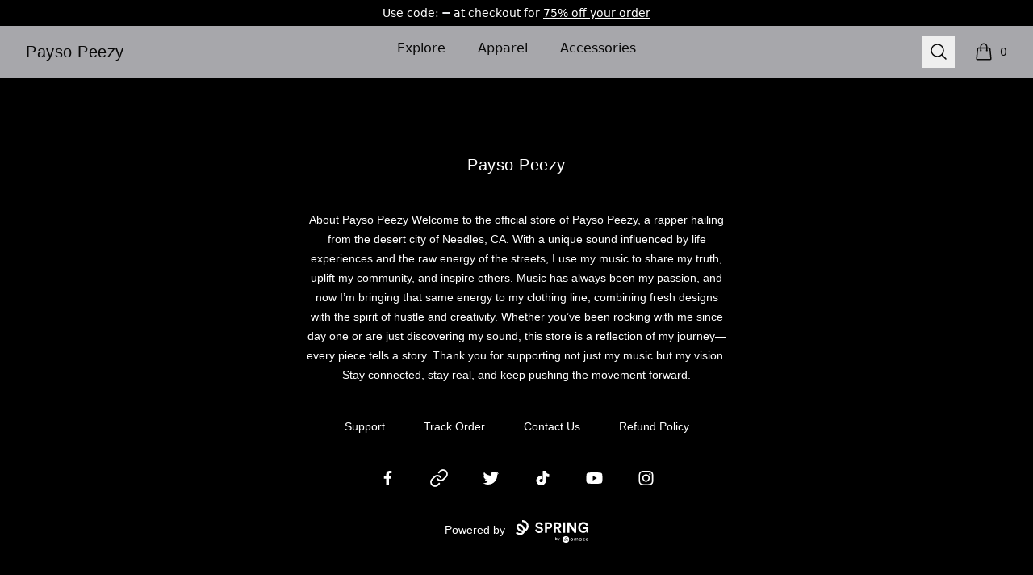

--- FILE ---
content_type: text/html; charset=utf-8
request_url: https://www.paysopeezy.com/listing/all-real-100-official-logo?product=46
body_size: 16537
content:
<!DOCTYPE html><html lang="en"><head><meta charSet="utf-8"/><meta name="viewport" content="width=device-width, initial-scale=1"/><link rel="stylesheet" href="/_next/static/css/0bf0876fc4c35dc8.css" data-precedence="next"/><link rel="stylesheet" href="/_next/static/css/2230b946a4f6ba6c.css" data-precedence="next"/><link rel="stylesheet" href="/_next/static/css/35fcb7e55b6c8128.css" data-precedence="next"/><link rel="stylesheet" href="/_next/static/css/54d67d5b6723d9ad.css" data-precedence="next"/><link rel="preload" as="script" fetchPriority="low" href="/_next/static/chunks/webpack-a515f70c97547fc2.js"/><script src="/_next/static/chunks/fd9d1056-7f14ed7b900e8602.js" async=""></script><script src="/_next/static/chunks/2117-3e63d5b11e36f298.js" async=""></script><script src="/_next/static/chunks/main-app-fb757dbf2494d41f.js" async=""></script><script src="/_next/static/chunks/4517-e47556b6982deabf.js" async=""></script><script src="/_next/static/chunks/8073-55938de9fb83387b.js" async=""></script><script src="/_next/static/chunks/7648-cd19b4f025351e65.js" async=""></script><script src="/_next/static/chunks/3554-21c4344e01292d8f.js" async=""></script><script src="/_next/static/chunks/8726-1abffdc4383fe99f.js" async=""></script><script src="/_next/static/chunks/2092-da240ff0ab5262d5.js" async=""></script><script src="/_next/static/chunks/977-b24d6ab36ed1ac26.js" async=""></script><script src="/_next/static/chunks/3773-834c55c4e36a9f6e.js" async=""></script><script src="/_next/static/chunks/7717-d920b685d3b3bbf4.js" async=""></script><script src="/_next/static/chunks/5707-ba5638d7eb484e09.js" async=""></script><script src="/_next/static/chunks/5903-e00591f7141fd2f0.js" async=""></script><script src="/_next/static/chunks/4714-c48d191f2dcf3f40.js" async=""></script><script src="/_next/static/chunks/app/store_/%5BencodedOrigin%5D/%5Bfulfillment%5D/%5Bcurrency%5D/%5BstoreSlug%5D/%5Bpage%5D/listing/%5BlistingId%5D/%5BproductId%5D/page-9ca447a218021777.js" async=""></script><script src="/_next/static/chunks/1081-95fee474469d8108.js" async=""></script><script src="/_next/static/chunks/1451-d08d323acb50cf34.js" async=""></script><script src="/_next/static/chunks/9660-38020ae3f363a581.js" async=""></script><script src="/_next/static/chunks/8003-81dede28ded6b989.js" async=""></script><script src="/_next/static/chunks/4311-7f26fc80d31e7c47.js" async=""></script><script src="/_next/static/chunks/app/layout-18190b8647ff4027.js" async=""></script><script src="/_next/static/chunks/3357-186527809bde98b5.js" async=""></script><script src="/_next/static/chunks/app/error-817f35757dfbb40e.js" async=""></script><script src="/_next/static/chunks/3145-cd0fd6bac37f5957.js" async=""></script><script src="/_next/static/chunks/app/not-found-1062bce175e1d2e8.js" async=""></script><script src="/_next/static/chunks/app/global-error-002cf38a85202493.js" async=""></script><script src="/_next/static/chunks/5520-f92c17e927572ca8.js" async=""></script><script src="/_next/static/chunks/188-49dace28e78744ce.js" async=""></script><script src="/_next/static/chunks/5824-6ac4375ce2c81809.js" async=""></script><script src="/_next/static/chunks/4569-6136cfea1b67afdd.js" async=""></script><script src="/_next/static/chunks/125-0246956f996ea994.js" async=""></script><script src="/_next/static/chunks/app/store_/%5BencodedOrigin%5D/%5Bfulfillment%5D/%5Bcurrency%5D/%5BstoreSlug%5D/%5Bpage%5D/layout-e5918215a092a479.js" async=""></script><script src="/_next/static/chunks/6542-44d3ce837b081785.js" async=""></script><script src="/_next/static/chunks/app/store_/%5BencodedOrigin%5D/%5Bfulfillment%5D/%5Bcurrency%5D/%5BstoreSlug%5D/%5Bpage%5D/listing/%5BlistingId%5D/%5BproductId%5D/layout-32d95cbdb6ea8a9b.js" async=""></script><title>Payso Peezy - All real 100 official logo</title><meta name="description" content="Slim fit, unisex"/><link rel="canonical" href="http://www.paysopeezy.com/listing/all-real-100-official-logo?product=46"/><meta property="og:title" content="Payso Peezy - All real 100 official logo"/><meta property="og:description" content="Slim fit, unisex"/><meta property="og:url" content="http://www.paysopeezy.com/listing/all-real-100-official-logo?product=46"/><meta property="og:site_name" content="Payso Peezy"/><meta property="og:image" content="https://mockup-api.teespring.com/v3/image/jpaqGzFfpmowcvct5Fu6cXswujk/500/500.jpg"/><meta property="og:type" content="website"/><meta name="twitter:card" content="summary_large_image"/><meta name="twitter:site" content="paysopat"/><meta name="twitter:creator" content="paysopat"/><meta name="twitter:title" content="Payso Peezy - All real 100 official logo"/><meta name="twitter:description" content="Slim fit, unisex"/><meta name="twitter:image" content="https://mockup-api.teespring.com/v3/image/jpaqGzFfpmowcvct5Fu6cXswujk/500/500.jpg"/><link rel="icon" href="/favicon.png"/><link rel="icon" href="https://premium-storefronts.s3.amazonaws.com/storefronts/longshotinc/assets/favicon.png"/><script src="/_next/static/chunks/polyfills-42372ed130431b0a.js" noModule=""></script></head><body><!--$--><!--/$--><div class="Layout_container__mF4wc"><div class="Header_headerMainContainer___Ob9r "><div class="MessageBanner_container__1iCH5"><div class="MessageBanner_message__9ko9E fade-in-out"><div class="MessageBannerItemPromo_container__UFzYw"><p class="promocode_content">Use code:</p><button type="button" class="MessageBannerItemPromo_promoCodeButton__Lo6jn"></button><p class="MessageBannerItemPromo_hideInMobile__XEudm">at checkout</p><p class="flex space-x-1">for</p><div class="underline">75% off your order</div></div></div></div><div class="Header_headerContainer__Ta6Mf" style="background-color:#a7a7ab;color:#090909"><header class="Header_headerContent__S7CN0"><div class="Header_headerMain__dOUq7"><div class="BurgerButton_container__Oc0Zl " data-label="burger-button"><button type="button" class="BurgerButton_button__Hjfva" data-testid="burger-button"><span class="BurgerButton_srOnly__WPP_Z">Open menu</span><svg xmlns="http://www.w3.org/2000/svg" fill="none" viewBox="0 0 24 24" stroke-width="1.5" stroke="currentColor" aria-hidden="true" data-slot="icon" class="BurgerButton_icon__5cK4o"><path stroke-linecap="round" stroke-linejoin="round" d="M3.75 6.75h16.5M3.75 12h16.5m-16.5 5.25h16.5"></path></svg></button></div><div class="StoreLogo_storeLogoDiv__SrutM "><a href="/"><span class="sr-only">Payso Peezy</span><h3 data-testid="store-name">Payso Peezy</h3></a></div><nav aria-label="Top navigation" class="NavTop_componentWrapper__JP1OY"><div class="NavTop_navContentContainer__wn0X1"><div class="NavTop_collectionActiveClass__yJYoc NavTop_collectionDefaultClass__M_QVk false group delayed-fade-in"><a class="false NavTop_collectionLinkClass__ZkQWS" href="/">Explore</a><div class="NavTop_subCollectionClass__yz6E_ group-hover:flex"></div></div><div class="NavTop_collectionInActiveClass__Tadmd NavTop_collectionDefaultClass__M_QVk false group delayed-fade-in"><a class="false NavTop_collectionLinkClass__ZkQWS" href="/apparel">Apparel</a><div class="NavTop_subCollectionClass__yz6E_ group-hover:flex"><a class="NavTop_subCollectionDefaultClass__7KtpA" href="/unisex-men-s-t-shirts">Unisex / Men&#x27;s T-Shirts</a><a class="NavTop_subCollectionDefaultClass__7KtpA" href="/hoodies-sweatshirts">Hoodies &amp; Sweatshirts</a><a class="NavTop_subCollectionDefaultClass__7KtpA" href="/tank-tops">Tank Tops</a><a class="NavTop_subCollectionDefaultClass__7KtpA" href="/women-s-athletic">Women&#x27;s Athletic</a><a class="NavTop_subCollectionDefaultClass__7KtpA" href="/unisex-men-s-pants">Unisex / Men&#x27;s Pants</a></div></div><div class="NavTop_collectionInActiveClass__Tadmd NavTop_collectionDefaultClass__M_QVk false group delayed-fade-in"><a class="false NavTop_collectionLinkClass__ZkQWS" href="/accessories">Accessories</a><div class="NavTop_subCollectionClass__yz6E_ group-hover:flex"><a class="NavTop_subCollectionDefaultClass__7KtpA" href="/stickers">Stickers</a><a class="NavTop_subCollectionDefaultClass__7KtpA" href="/bags">Bags</a></div></div></div></nav><div class="Header_headerEnd__26BAf"><button type="button" class="SearchComponent_searchButton__uxa3e"><span class="sr-only">Search</span><svg xmlns="http://www.w3.org/2000/svg" fill="none" viewBox="0 0 24 24" stroke-width="1.5" stroke="currentColor" aria-hidden="true" data-slot="icon" class="SearchComponent_iconStyle__oc5Sg"><path stroke-linecap="round" stroke-linejoin="round" d="m21 21-5.197-5.197m0 0A7.5 7.5 0 1 0 5.196 5.196a7.5 7.5 0 0 0 10.607 10.607Z"></path></svg></button><div class="CartComponent_cartComponent__9yu2E" style="color:#090909"><a class="CartComponent_cartLink__sUEf5" href="/cart"><svg xmlns="http://www.w3.org/2000/svg" fill="none" viewBox="0 0 24 24" stroke-width="1.5" stroke="currentColor" aria-hidden="true" data-slot="icon" class="CartComponent_shoppingBagIcon__1ynyp"><path stroke-linecap="round" stroke-linejoin="round" d="M15.75 10.5V6a3.75 3.75 0 1 0-7.5 0v4.5m11.356-1.993 1.263 12c.07.665-.45 1.243-1.119 1.243H4.25a1.125 1.125 0 0 1-1.12-1.243l1.264-12A1.125 1.125 0 0 1 5.513 7.5h12.974c.576 0 1.059.435 1.119 1.007ZM8.625 10.5a.375.375 0 1 1-.75 0 .375.375 0 0 1 .75 0Zm7.5 0a.375.375 0 1 1-.75 0 .375.375 0 0 1 .75 0Z"></path></svg><span class="CartComponent_cartQuantityText__MSzNr">0</span><span class="CartComponent_srOnly__6QW81">items in cart, view bag</span></a></div></div></div></header></div></div><div class="flex-1"><main class="Layout_main__OvE9U "></main></div><footer aria-labelledby="footer-heading" style="background-color:#000000;color:#FFFFFF"><h2 id="footer-heading" class="Footer_footerHeading__K8Ukf">Footer</h2><div class="Footer_footerContainer__35uv8"><div class="Footer_footerInnerContainer__xAPTP"><div class="StoreLogo_storeLogoDiv__SrutM Footer_footerLogo__QyX_T"><a href="/"><span class="sr-only">Payso Peezy</span><h3 data-testid="store-name">Payso Peezy</h3></a></div><p class="Footer_aboutText__fnzvm">About Payso Peezy

Welcome to the official store of Payso Peezy, a rapper hailing from the desert city of Needles, CA. With a unique sound influenced by life experiences and the raw energy of the streets, I use my music to share my truth, uplift my community, and inspire others. Music has always been my passion, and now I’m bringing that same energy to my clothing line, combining fresh designs with the spirit of hustle and creativity.

Whether you’ve been rocking with me since day one or are just discovering my sound, this store is a reflection of my journey—every piece tells a story. Thank you for supporting not just my music but my vision.

Stay connected, stay real, and keep pushing the movement forward.</p><nav class="Footer_footerNav__GOTj_" aria-label="Footer"><div class="Footer_footerItem__FPwv3"><a class="Footer_footerLink__5gHlg" target="_blank" href="https://sprisupport.zendesk.com/hc/en-us/requests/new">Support</a></div><div class="Footer_footerItem__FPwv3"><a class="Footer_footerLink__5gHlg" target="_blank" href="https://teespring.com/track/?utm_source=store&amp;utm_medium=footer&amp;utm_campaign=track_order_link">Track Order</a></div><div class="Footer_footerItem__FPwv3"><a class="Footer_footerLink__5gHlg" target="_blank" href="https://sprisupport.zendesk.com/hc/en-us/requests/new">Contact Us</a></div><div class="Footer_footerItem__FPwv3"><a class="Footer_footerLink__5gHlg" target="_blank" href="https://sprisupport.zendesk.com/hc/en-us/articles/12171053036685-Returns-And-Cancellations">Refund Policy</a></div></nav><ul class="Footer_socialMediaContainer__JucEQ"><li class="Footer_socialMediaLink__LJjho" aria-label="Facebook"><a href="https://www.facebook.com/paysopat"><span class="sr-only">Facebook</span><svg xmlns="http://www.w3.org/2000/svg" viewBox="0 0 24 24" fill="currentColor" stroke="currentColor" stroke-width="0" stroke-linecap="round" stroke-linejoin="round" class="Footer_socialMediaIcon__nD1vB" aria-hidden="true"><title>Facebook</title><path d="M13.897 20.9969V12.8009H16.662L17.073 9.59191H13.897V7.54791C13.897 6.62191 14.155 5.98791 15.484 5.98791H17.168V3.12691C16.349 3.03891 15.525 2.99691 14.701 2.99991C12.257 2.99991 10.579 4.49191 10.579 7.23091V9.58591H7.83197V12.7949H10.585V20.9969H13.897Z"></path></svg></a></li><li class="Footer_socialMediaLink__LJjho" aria-label="Website"><a href="https://www.songwhip.com/paysopeezy"><span class="sr-only">Website</span><svg xmlns="http://www.w3.org/2000/svg" width="24" height="24" viewBox="0 0 24 24" fill="none" stroke="currentColor" stroke-width="2" stroke-linecap="round" stroke-linejoin="round" class="Footer_socialMediaIcon__nD1vB" aria-hidden="true"><path d="M10 13a5 5 0 0 0 7.54.54l3-3a5 5 0 0 0-7.07-7.07l-1.72 1.71"></path><path d="M14 11a5 5 0 0 0-7.54-.54l-3 3a5 5 0 0 0 7.07 7.07l1.71-1.71"></path></svg></a></li><li class="Footer_socialMediaLink__LJjho" aria-label="Twitter"><a href="https://twitter.com/PaysoPeezy"><span class="sr-only">Twitter</span><svg xmlns="http://www.w3.org/2000/svg" viewBox="0 0 24 24" fill="currentColor" stroke="currentColor" stroke-width="0" stroke-linecap="round" stroke-linejoin="round" class="Footer_socialMediaIcon__nD1vB" aria-hidden="true"><title>Twitter</title><path d="M20.133 7.99704C20.146 8.17204 20.146 8.34604 20.146 8.52004C20.146 13.845 16.093 19.981 8.686 19.981C6.404 19.981 4.284 19.32 2.5 18.172C2.824 18.209 3.136 18.222 3.473 18.222C5.356 18.222 7.089 17.586 8.474 16.501C6.703 16.464 5.219 15.304 4.707 13.708C4.956 13.745 5.206 13.77 5.468 13.77C5.829 13.77 6.192 13.72 6.529 13.633C4.682 13.259 3.299 11.638 3.299 9.68004V9.63004C3.836 9.92904 4.459 10.116 5.119 10.141C4.034 9.41904 3.323 8.18404 3.323 6.78704C3.323 6.03904 3.522 5.35304 3.871 4.75504C5.854 7.19804 8.835 8.79504 12.177 8.97004C12.115 8.67004 12.077 8.35904 12.077 8.04704C12.077 5.82704 13.873 4.01904 16.105 4.01904C17.265 4.01904 18.312 4.50504 19.048 5.29104C19.958 5.11604 20.83 4.77904 21.604 4.31804C21.305 5.25304 20.668 6.03904 19.833 6.53804C20.644 6.45004 21.43 6.22604 22.152 5.91404C21.604 6.71204 20.919 7.42304 20.133 7.99704Z"></path></svg></a></li><li class="Footer_socialMediaLink__LJjho" aria-label="TikTok"><a href="https://www.tiktok.com/@pay_so_peezy"><span class="sr-only">TikTok</span><svg xmlns="http://www.w3.org/2000/svg" viewBox="0 0 24 24" fill="currentColor" stroke="currentColor" stroke-width="0" stroke-linecap="round" stroke-linejoin="round" class="Footer_socialMediaIcon__nD1vB" aria-hidden="true"><title>Tiktok</title><path d="M19.964 6.95384C18.0435 6.95384 16.481 5.41672 16.481 3.52734C16.481 3.23607 16.2411 3 15.945 3H13.0741C12.7782 3 12.5381 3.23607 12.5381 3.52734V15.1067C12.5381 16.2174 11.6195 17.121 10.4904 17.121C9.36142 17.121 8.44291 16.2174 8.44291 15.1067C8.44291 13.9958 9.36142 13.0922 10.4904 13.0922C10.7865 13.0922 11.0265 12.8561 11.0265 12.5648V9.74052C11.0265 9.44939 10.7865 9.21318 10.4904 9.21318C7.18728 9.21318 4.5 11.857 4.5 15.1067C4.5 18.3563 7.18728 21 10.4904 21C13.7936 21 16.481 18.3563 16.481 15.1067V9.98112C17.5478 10.5407 18.735 10.8328 19.964 10.8328C20.26 10.8328 20.5 10.5968 20.5 10.3055V7.48119C20.5 7.19005 20.26 6.95384 19.964 6.95384Z"></path></svg></a></li><li class="Footer_socialMediaLink__LJjho" aria-label="YouTube"><a href="https://m.youtube.com/user/paysopat"><span class="sr-only">YouTube</span><svg xmlns="http://www.w3.org/2000/svg" viewBox="0 0 24 24" fill="currentColor" stroke="currentColor" stroke-width="0" stroke-linecap="round" stroke-linejoin="round" class="Footer_socialMediaIcon__nD1vB" aria-hidden="true"><title>Youtube</title><path d="M22.093 7.20301C21.863 6.34501 21.188 5.66801 20.331 5.43701C18.765 5.00701 12.5 5.00001 12.5 5.00001C12.5 5.00001 6.23596 4.99301 4.66896 5.40401C3.82896 5.63301 3.13496 6.32501 2.90296 7.18201C2.48996 8.74801 2.48596 11.996 2.48596 11.996C2.48596 11.996 2.48196 15.26 2.89196 16.81C3.12196 17.667 3.79696 18.344 4.65496 18.575C6.23696 19.005 12.485 19.012 12.485 19.012C12.485 19.012 18.75 19.019 20.316 18.609C21.172 18.379 21.85 17.703 22.083 16.846C22.497 15.281 22.5 12.034 22.5 12.034C22.5 12.034 22.52 8.76901 22.093 7.20301ZM10.496 15.005L10.501 9.00501L15.708 12.01L10.496 15.005Z"></path></svg></a></li><li class="Footer_socialMediaLink__LJjho" aria-label="Instagram"><a href="https://www.instagram.com/paysopeezy"><span class="sr-only">Instagram</span><svg xmlns="http://www.w3.org/2000/svg" viewBox="0 0 24 24" fill="currentColor" stroke="currentColor" stroke-width="0" stroke-linecap="round" stroke-linejoin="round" class="Footer_socialMediaIcon__nD1vB" aria-hidden="true"><title>Instagram</title><path d="M12.499 7.37695C9.94498 7.37695 7.87598 9.44695 7.87598 12C7.87598 14.554 9.94498 16.624 12.499 16.624C15.051 16.624 17.122 14.554 17.122 12C17.122 9.44695 15.051 7.37695 12.499 7.37695ZM12.499 15.004C10.84 15.004 9.49498 13.659 9.49498 12.001C9.49498 10.342 10.84 8.99795 12.499 8.99795C14.158 8.99795 15.501 10.342 15.501 12.001C15.501 13.659 14.158 15.004 12.499 15.004Z"></path><path d="M17.306 8.28491C17.9014 8.28491 18.384 7.80227 18.384 7.20691C18.384 6.61154 17.9014 6.12891 17.306 6.12891C16.7107 6.12891 16.228 6.61154 16.228 7.20691C16.228 7.80227 16.7107 8.28491 17.306 8.28491Z"></path><path d="M21.033 6.11088C20.564 4.90188 19.609 3.94588 18.4 3.47888C17.701 3.21588 16.962 3.07488 16.214 3.05888C15.251 3.01688 14.946 3.00488 12.504 3.00488C10.062 3.00488 9.74901 3.00488 8.79401 3.05888C8.04801 3.07388 7.30901 3.21488 6.61001 3.47888C5.40001 3.94588 4.44501 4.90188 3.97701 6.11088C3.71401 6.81088 3.57301 7.54888 3.55801 8.29688C3.51501 9.25888 3.50201 9.56388 3.50201 12.0069C3.50201 14.4489 3.50201 14.7599 3.55801 15.7169C3.57301 16.4649 3.71401 17.2029 3.97701 17.9039C4.44601 19.1119 5.40101 20.0679 6.61101 20.5359C7.30701 20.8079 8.04601 20.9619 8.79601 20.9859C9.75901 21.0279 10.064 21.0409 12.506 21.0409C14.948 21.0409 15.261 21.0409 16.216 20.9859C16.963 20.9709 17.702 20.8289 18.402 20.5669C19.611 20.0979 20.566 19.1429 21.035 17.9339C21.298 17.2339 21.439 16.4959 21.454 15.7479C21.497 14.7859 21.51 14.4809 21.51 12.0379C21.51 9.59488 21.51 9.28488 21.454 8.32788C21.441 7.56988 21.301 6.81888 21.033 6.11088ZM19.815 15.6429C19.808 16.2189 19.704 16.7899 19.504 17.3309C19.199 18.1179 18.578 18.7399 17.792 19.0419C17.257 19.2409 16.693 19.3449 16.122 19.3529C15.172 19.3969 14.904 19.4079 12.468 19.4079C10.03 19.4079 9.78101 19.4079 8.81301 19.3529C8.24401 19.3459 7.67801 19.2409 7.14401 19.0419C6.35501 18.7409 5.73001 18.1189 5.42501 17.3309C5.22901 16.7969 5.12301 16.2319 5.11401 15.6619C5.07101 14.7119 5.06101 14.4439 5.06101 12.0079C5.06101 9.57088 5.06101 9.32188 5.11401 8.35288C5.12101 7.77688 5.22501 7.20688 5.42501 6.66588C5.73001 5.87688 6.35501 5.25588 7.14401 4.95388C7.67801 4.75588 8.24401 4.65088 8.81301 4.64288C9.76401 4.59988 10.031 4.58788 12.468 4.58788C14.905 4.58788 15.155 4.58788 16.122 4.64288C16.693 4.64988 17.257 4.75488 17.792 4.95388C18.578 5.25688 19.199 5.87888 19.504 6.66588C19.7 7.19988 19.806 7.76488 19.815 8.33488C19.858 9.28588 19.869 9.55288 19.869 11.9899C19.869 14.4259 19.869 14.6879 19.826 15.6439H19.815V15.6429Z"></path></svg></a></li></ul><p class="Footer_poweredByText__Z_rfx"><a target="_blank" rel="noopener noreferrer" class="Footer_poweredByLink___EZjD" href="https://www.spri.ng/">Powered by<span class="Footer_springLogoContainer__6W_tM"><svg fill="currentColor" viewBox="0 0 156 48" xmlns="http://www.w3.org/2000/svg"><g clip-path="url(#a)"><path d="M9.273 31.533c-2.425 0-5.85-.705-9.273-3.77l2.686-2.972c4.798 4.3 9.797 2.601 11.343 1.165.11-.1.213-.2.311-.304-5.053-.49-8.747-4.054-9.002-4.305C1.468 17.554.591 12.4 3.344 9.615c2.75-2.783 7.935-2 11.806 1.785.338.323 4.111 4.004 4.856 8.675a8.895 8.895 0 0 0 3.6-7.128c0-2.414-.936-4.65-2.634-6.293-1.767-1.713-4.254-2.655-7.004-2.655V0c3.8 0 7.282 1.344 9.805 3.787 2.482 2.404 3.849 5.658 3.849 9.16 0 5.307-3.28 10-8.07 11.938-.546 1.445-1.473 2.78-2.778 3.994-1.28 1.188-3.781 2.507-6.968 2.64a8.33 8.33 0 0 1-.533.014zM7.582 11.93c-.56 0-1.042.15-1.378.493-.989 1.001-.364 3.815 1.952 6.082l.011.011c.034.03 3.658 3.533 7.946 3.174v-.009c.02-3.775-3.705-7.353-3.745-7.39-.008-.008-.02-.016-.025-.025-1.372-1.347-3.324-2.336-4.761-2.336zM54.364 11.3c-.224-1.214-1.23-3.107-4.044-3.099-2.096.009-3.465 1.35-3.46 2.814.006 1.213.79 2.175 2.418 2.482l3.097.58c4.036.764 6.201 3.368 6.212 6.48.012 3.391-2.82 6.827-7.976 6.844-5.876.022-8.484-3.734-8.84-6.877l3.997-1.074c.196 2.178 1.734 4.133 4.86 4.122 2.313-.008 3.59-1.166 3.585-2.722-.006-1.274-.978-2.267-2.697-2.604l-3.098-.611c-3.535-.703-5.826-2.967-5.837-6.297-.014-3.92 3.506-6.92 7.694-6.938 5.375-.02 7.45 3.21 7.96 5.697L54.364 11.3zM67.018 18.566l.03 8.31-4.313.017-.08-22.063 8.281-.03c4.375-.018 7.294 2.866 7.308 6.85.014 4.016-2.882 6.888-7.257 6.905l-3.969.011zm3.425-3.717c2.157-.008 3.465-1.257 3.46-3.156-.009-1.96-1.325-3.171-3.482-3.163l-3.406.011.023 6.317 3.405-.009zM88.614 18.371l-2.249.009.031 8.496h-4.344L81.97 4.83l8.657-.03c4.313-.018 7.075 2.93 7.089 6.759.011 3.081-1.793 5.42-4.697 6.271l4.784 9.007-4.815.017-4.375-8.483zm1.238-3.709c2.188-.008 3.465-1.257 3.46-3.062-.006-1.868-1.295-3.075-3.482-3.067l-3.501.014.022 6.13 3.501-.015zM125.533 26.837l-10.122-15.616.056 15.653-4.314.016-.081-22.063 5.375-.02 9.273 14.563-.053-14.596 4.314-.017.081 22.064-4.529.016zM106.369 26.874l-4.313.017-.081-22.064 4.335-.02.059 22.067zM152.163 26.598l-.291-2.521c-.995 1.497-3.177 2.997-6.521 3.011-5.968.023-11.08-4.316-11.108-11.441-.025-7.128 5.302-11.534 11.304-11.556 5.815-.022 9.047 3.36 10.153 6.748l-4.12 1.478c-.568-1.957-2.422-4.225-6.016-4.21-3.344.01-6.963 2.297-6.943 7.526.019 4.98 3.31 7.551 7.03 7.537 4.095-.014 5.68-2.76 5.924-4.316l-7.002.025-.014-3.734 11.063-.04.042 11.484-3.501.009z"></path><g filter="url(#b)"><path d="M122.009 43.866v-1.052c-.035.11-.138.261-.309.454a2.388 2.388 0 0 1-.69.526c-.289.154-.631.23-1.026.23-.499 0-.953-.118-1.361-.355a2.63 2.63 0 0 1-.966-.993c-.237-.43-.355-.931-.355-1.505 0-.575.118-1.074.355-1.5.241-.429.563-.762.966-.999a2.626 2.626 0 0 1 1.361-.361c.39 0 .728.07 1.013.21a2.3 2.3 0 0 1 .69.486c.176.185.279.342.309.474v-1.013h1.131v5.398h-1.118zm-3.576-2.695c0 .39.085.727.256 1.012.171.285.392.507.664.664.276.154.57.23.881.23.333 0 .631-.078.894-.236.263-.158.472-.38.625-.664.153-.29.23-.625.23-1.006 0-.382-.077-.715-.23-1a1.678 1.678 0 0 0-1.519-.914c-.311 0-.605.08-.881.237-.272.158-.493.38-.664.664-.171.285-.256.623-.256 1.013zM132.053 38.31c.399 0 .74.088 1.025.264.285.17.502.434.651.788.154.356.23.81.23 1.362v3.142h-1.13v-2.912c0-.583-.082-1.022-.244-1.315-.162-.294-.458-.44-.887-.44-.228 0-.447.063-.658.19a1.4 1.4 0 0 0-.513.572c-.131.258-.197.59-.197.993v2.912h-1.065v-2.912c0-.583-.101-1.022-.303-1.315a.97.97 0 0 0-.848-.44c-.232 0-.451.06-.657.183-.202.119-.366.307-.493.566-.127.258-.191.594-.191 1.006v2.912h-1.137v-5.398h1.137v.829c.048-.136.151-.28.309-.434.162-.154.368-.283.618-.388a2.12 2.12 0 0 1 .848-.165c.325 0 .596.066.816.198.219.131.392.293.519.486.127.189.215.37.263.546a1.55 1.55 0 0 1 .355-.565c.175-.193.397-.351.664-.474a2.04 2.04 0 0 1 .888-.19zM140.801 43.866v-1.052c-.035.11-.138.261-.309.454a2.388 2.388 0 0 1-.69.526c-.289.154-.631.23-1.026.23-.499 0-.953-.118-1.361-.355a2.63 2.63 0 0 1-.966-.993c-.237-.43-.355-.931-.355-1.505 0-.575.118-1.074.355-1.5.241-.429.563-.762.966-.999a2.626 2.626 0 0 1 1.361-.361c.39 0 .728.07 1.013.21a2.3 2.3 0 0 1 .69.486c.176.185.279.342.309.474v-1.013h1.131v5.398h-1.118zm-3.576-2.695c0 .39.085.727.256 1.012.171.285.392.507.664.664.276.154.57.23.881.23.333 0 .631-.078.894-.236.263-.158.472-.38.625-.664.153-.29.23-.625.23-1.006 0-.382-.077-.715-.23-1a1.678 1.678 0 0 0-1.519-.914c-.311 0-.605.08-.881.237-.272.158-.493.38-.664.664-.171.285-.256.623-.256 1.013zM144.158 38.468h4.708l-3.229 4.53h3.097v.868h-4.944l3.228-4.536h-2.86v-.862zM151.54 41.4c.005.325.075.621.211.888.136.268.337.48.605.638.271.158.604.237.999.237.333 0 .616-.048.848-.145a1.877 1.877 0 0 0 .901-.73l.559.69c-.145.211-.322.395-.533.553a2.205 2.205 0 0 1-.756.362 3.915 3.915 0 0 1-1.091.131c-.579 0-1.081-.123-1.506-.368a2.538 2.538 0 0 1-.973-1.032c-.228-.443-.342-.95-.342-1.52 0-.525.107-.998.322-1.42.215-.424.526-.76.934-1.005.412-.246.907-.369 1.486-.369.53 0 .99.112 1.381.336.394.219.699.53.913.934.22.403.329.885.329 1.446a5.225 5.225 0 0 1-.02.375h-4.267zm3.196-.86a1.502 1.502 0 0 0-.158-.592 1.353 1.353 0 0 0-.473-.553c-.22-.153-.516-.23-.888-.23-.386 0-.697.075-.934.224a1.42 1.42 0 0 0-.513.546c-.109.21-.173.412-.19.604h3.156zM111.138 42.126h.004l-.886-1.539a1.078 1.078 0 0 0-.689-.482l-.026-.004c-.314-.058-.597.044-.807.325l-.016.02-.035.051-.03.044-.044.065-.048.074-.067.103-.088.141-.12.194h.002l1.117 2.014a.998.998 0 0 0 1.368.364 1 1 0 0 0 .378-1.347l-.011-.02-.002-.003z"></path><path d="M109.571 39.445l.027.005-.773-1.34c-.223-.383-.509-.575-.927-.582h-.028c-.392 0-.726.201-.939.559l-.013.023-2.319 4.016a.997.997 0 0 0 .367 1.368.999.999 0 0 0 1.356-.343l.245-.42.201-.344.145-.247.143-.242.141-.238.168-.281.111-.185.164-.27.131-.212.069-.11.097-.153.06-.092.028-.044.053-.079.048-.071.033-.048.02-.03.037-.051c.346-.457.84-.653 1.359-.586l-.004-.003z"></path><path d="M107.868 34.158a6.921 6.921 0 1 0 0 13.842 6.921 6.921 0 0 0 0-13.842zm3.228 9.9a1.651 1.651 0 0 1-2.247-.584l-.014-.024-.941-1.698-.023.04-.192.32-.071.12-.215.365-.143.247-.256.44-.102.178a1.652 1.652 0 0 1-2.872-1.631l.014-.023 2.321-4.021c.323-.568.877-.907 1.518-.907s1.16.311 1.499.877l.017.03 2.318 4.016h-.004l.011.023a1.65 1.65 0 0 1-.616 2.233l-.002-.002z"></path></g><path d="M87.326 42.89c-.358 0-.675-.07-.953-.212a1.644 1.644 0 0 1-.648-.601l-.101.703h-.88v-6.661h.981v2.784c.149-.215.352-.407.611-.573.26-.167.592-.25 1-.25.443 0 .835.105 1.174.315.34.21.605.496.796.86.197.364.296.777.296 1.24 0 .462-.099.876-.296 1.24a2.202 2.202 0 0 1-.796.85c-.339.204-.734.306-1.184.306zm-.166-.85c.419 0 .764-.142 1.036-.426.271-.29.407-.666.407-1.129 0-.302-.062-.57-.185-.804a1.359 1.359 0 0 0-.51-.546 1.378 1.378 0 0 0-.749-.204c-.419 0-.764.145-1.036.435-.265.29-.398.663-.398 1.12 0 .462.133.838.398 1.128.272.284.617.426 1.036.426zm3.466 2.775l1.1-2.414h-.268l-1.813-4.21h1.064l1.406 3.395 1.471-3.395h1.036l-2.96 6.624h-1.036z"></path></g><defs><filter id="b" x="97.488" y="31.053" width="61.798" height="20.761" filterUnits="userSpaceOnUse" color-interpolation-filters="sRGB"><feFlood flood-opacity="0" result="BackgroundImageFix"></feFlood><feColorMatrix in="SourceAlpha" values="0 0 0 0 0 0 0 0 0 0 0 0 0 0 0 0 0 0 127 0" result="hardAlpha"></feColorMatrix><feOffset dy=".355"></feOffset><feGaussianBlur stdDeviation="1.73"></feGaussianBlur><feComposite in2="hardAlpha" operator="out"></feComposite><feColorMatrix values="0 0 0 0 0 0 0 0 0 0 0 0 0 0 0 0 0 0 0.25 0"></feColorMatrix><feBlend in2="BackgroundImageFix" result="effect1_dropShadow_202_3188"></feBlend><feBlend in="SourceGraphic" in2="effect1_dropShadow_202_3188" result="shape"></feBlend></filter><clipPath id="a"><path d="M0 0h155.827v48H0z"></path></clipPath></defs></svg></span></a></p></div><div class="Footer_footerBottomContainer__DsHMy"><div class="Footer_footerBottomItem__XTFnE"><div class="fade-in"><div class="Footer_regionCurrency__RFTUu"><button aria-label="region-and-currency" type="button" class="RegionAndCurrencyComponent_regionAndCurrencyButton__s_WNG"><img alt="Country Picker country flag" loading="lazy" width="25" height="25" decoding="async" data-nimg="1" class="RegionAndCurrencyComponent_regionAndCurrencyImage__rwQGM" style="color:transparent" src="https://flagcdn.com/32x24/us.png"/><span class="RegionAndCurrencyComponent_regionAndCurrencyTitle__ok4CE">USD</span></button></div></div></div><ul class="Footer_footerList__a2e7q"><li class="Footer_footerListItem__ziXdp"><a rel="noreferrer" target="_blank" href="/privacy-policy">Privacy Policy</a></li><li class="Footer_footerListItem__ziXdp"><a rel="noreferrer" target="_blank" href="/terms-of-use">Terms of use</a></li></ul></div></div></footer></div><script src="/_next/static/chunks/webpack-a515f70c97547fc2.js" async=""></script><script>(self.__next_f=self.__next_f||[]).push([0]);self.__next_f.push([2,null])</script><script>self.__next_f.push([1,"1:HL[\"/_next/static/css/0bf0876fc4c35dc8.css\",\"style\"]\n2:HL[\"/_next/static/css/2230b946a4f6ba6c.css\",\"style\"]\n3:HL[\"/_next/static/css/35fcb7e55b6c8128.css\",\"style\"]\n4:HL[\"/_next/static/css/54d67d5b6723d9ad.css\",\"style\"]\n"])</script><script>self.__next_f.push([1,"5:I[12846,[],\"\"]\n7:I[19107,[],\"ClientPageRoot\"]\n8:I[64175,[\"4517\",\"static/chunks/4517-e47556b6982deabf.js\",\"8073\",\"static/chunks/8073-55938de9fb83387b.js\",\"7648\",\"static/chunks/7648-cd19b4f025351e65.js\",\"3554\",\"static/chunks/3554-21c4344e01292d8f.js\",\"8726\",\"static/chunks/8726-1abffdc4383fe99f.js\",\"2092\",\"static/chunks/2092-da240ff0ab5262d5.js\",\"977\",\"static/chunks/977-b24d6ab36ed1ac26.js\",\"3773\",\"static/chunks/3773-834c55c4e36a9f6e.js\",\"7717\",\"static/chunks/7717-d920b685d3b3bbf4.js\",\"5707\",\"static/chunks/5707-ba5638d7eb484e09.js\",\"5903\",\"static/chunks/5903-e00591f7141fd2f0.js\",\"4714\",\"static/chunks/4714-c48d191f2dcf3f40.js\",\"4551\",\"static/chunks/app/store_/%5BencodedOrigin%5D/%5Bfulfillment%5D/%5Bcurrency%5D/%5BstoreSlug%5D/%5Bpage%5D/listing/%5BlistingId%5D/%5BproductId%5D/page-9ca447a218021777.js\"],\"default\",1]\na:I[4707,[],\"\"]\n11:I[36423,[],\"\"]\n13:I[88003,[\"4517\",\"static/chunks/4517-e47556b6982deabf.js\",\"8073\",\"static/chunks/8073-55938de9fb83387b.js\",\"7648\",\"static/chunks/7648-cd19b4f025351e65.js\",\"3554\",\"static/chunks/3554-21c4344e01292d8f.js\",\"1081\",\"static/chunks/1081-95fee474469d8108.js\",\"8726\",\"static/chunks/8726-1abffdc4383fe99f.js\",\"1451\",\"static/chunks/1451-d08d323acb50cf34.js\",\"9660\",\"static/chunks/9660-38020ae3f363a581.js\",\"8003\",\"static/chunks/8003-81dede28ded6b989.js\",\"7717\",\"static/chunks/7717-d920b685d3b3bbf4.js\",\"5707\",\"static/chunks/5707-ba5638d7eb484e09.js\",\"4311\",\"static/chunks/4311-7f26fc80d31e7c47.js\",\"5903\",\"static/chunks/5903-e00591f7141fd2f0.js\",\"3185\",\"static/chunks/app/layout-18190b8647ff4027.js\"],\"\"]\n14:I[9481,[\"4517\",\"static/chunks/4517-e47556b6982deabf.js\",\"8073\",\"static/chunks/8073-55938de9fb83387b.js\",\"7648\",\"static/chunks/7648-cd19b4f025351e65.js\",\"3554\",\"static/chunks/3554-21c4344e01292d8f.js\",\"1081\",\"static/chunks/1081-95fee474469d8108.js\",\"8726\",\"static/chunks/8726-1abffdc4383fe99f.js\",\"1451\",\"static/chunks/1451-d08d323acb50cf34.js\",\"9660\",\"static/chunks/9660-38020ae3f363a581.js\",\"8003\",\"static/chunks/8003-81dede28ded6b989.js\",\"7717\",\"static/chunks/7717-d920b685d3b3bbf4.js\",\"5"])</script><script>self.__next_f.push([1,"707\",\"static/chunks/5707-ba5638d7eb484e09.js\",\"4311\",\"static/chunks/4311-7f26fc80d31e7c47.js\",\"5903\",\"static/chunks/5903-e00591f7141fd2f0.js\",\"3185\",\"static/chunks/app/layout-18190b8647ff4027.js\"],\"ZendeskChatbotProvider\"]\n15:I[30372,[\"4517\",\"static/chunks/4517-e47556b6982deabf.js\",\"8073\",\"static/chunks/8073-55938de9fb83387b.js\",\"7648\",\"static/chunks/7648-cd19b4f025351e65.js\",\"3554\",\"static/chunks/3554-21c4344e01292d8f.js\",\"1081\",\"static/chunks/1081-95fee474469d8108.js\",\"8726\",\"static/chunks/8726-1abffdc4383fe99f.js\",\"1451\",\"static/chunks/1451-d08d323acb50cf34.js\",\"9660\",\"static/chunks/9660-38020ae3f363a581.js\",\"8003\",\"static/chunks/8003-81dede28ded6b989.js\",\"7717\",\"static/chunks/7717-d920b685d3b3bbf4.js\",\"5707\",\"static/chunks/5707-ba5638d7eb484e09.js\",\"4311\",\"static/chunks/4311-7f26fc80d31e7c47.js\",\"5903\",\"static/chunks/5903-e00591f7141fd2f0.js\",\"3185\",\"static/chunks/app/layout-18190b8647ff4027.js\"],\"default\"]\n16:I[10376,[\"4517\",\"static/chunks/4517-e47556b6982deabf.js\",\"8073\",\"static/chunks/8073-55938de9fb83387b.js\",\"8726\",\"static/chunks/8726-1abffdc4383fe99f.js\",\"3357\",\"static/chunks/3357-186527809bde98b5.js\",\"7717\",\"static/chunks/7717-d920b685d3b3bbf4.js\",\"5903\",\"static/chunks/5903-e00591f7141fd2f0.js\",\"7601\",\"static/chunks/app/error-817f35757dfbb40e.js\"],\"default\"]\n17:I[13967,[\"4517\",\"static/chunks/4517-e47556b6982deabf.js\",\"8073\",\"static/chunks/8073-55938de9fb83387b.js\",\"7648\",\"static/chunks/7648-cd19b4f025351e65.js\",\"8726\",\"static/chunks/8726-1abffdc4383fe99f.js\",\"3145\",\"static/chunks/3145-cd0fd6bac37f5957.js\",\"7717\",\"static/chunks/7717-d920b685d3b3bbf4.js\",\"5903\",\"static/chunks/5903-e00591f7141fd2f0.js\",\"9160\",\"static/chunks/app/not-found-1062bce175e1d2e8.js\"],\"default\"]\n19:I[21667,[\"4517\",\"static/chunks/4517-e47556b6982deabf.js\",\"8073\",\"static/chunks/8073-55938de9fb83387b.js\",\"8726\",\"static/chunks/8726-1abffdc4383fe99f.js\",\"7717\",\"static/chunks/7717-d920b685d3b3bbf4.js\",\"5903\",\"static/chunks/5903-e00591f7141fd2f0.js\",\"6470\",\"static/chunks/app/global-error-002cf38a85202493.js\"],\"default\"]\nb:[\"encodedOrigin"])</script><script>self.__next_f.push([1,"\",\"http%3A%2F%2Fwww.paysopeezy.com\",\"d\"]\nc:[\"fulfillment\",\"USA\",\"d\"]\nd:[\"currency\",\"USD\",\"d\"]\ne:[\"storeSlug\",\"longshotinc\",\"d\"]\nf:[\"page\",\"default\",\"d\"]\n10:[\"listingId\",\"all-real-100-official-logo\",\"d\"]\n1a:[]\n"])</script><script>self.__next_f.push([1,"0:[\"$\",\"$L5\",null,{\"buildId\":\"storefront-prod:main-73f236f\",\"assetPrefix\":\"\",\"urlParts\":[\"\",\"listing\",\"all-real-100-official-logo?product=46\"],\"initialTree\":[\"\",{\"children\":[\"store_\",{\"children\":[[\"encodedOrigin\",\"http%3A%2F%2Fwww.paysopeezy.com\",\"d\"],{\"children\":[[\"fulfillment\",\"USA\",\"d\"],{\"children\":[[\"currency\",\"USD\",\"d\"],{\"children\":[[\"storeSlug\",\"longshotinc\",\"d\"],{\"children\":[[\"page\",\"default\",\"d\"],{\"children\":[\"listing\",{\"children\":[[\"listingId\",\"all-real-100-official-logo\",\"d\"],{\"children\":[[\"productId\",\"46\",\"d\"],{\"children\":[\"__PAGE__?{\\\"product\\\":\\\"46\\\"}\",{}]}]}]}]}]}]}]}]}]}]},\"$undefined\",\"$undefined\",true],\"initialSeedData\":[\"\",{\"children\":[\"store_\",{\"children\":[[\"encodedOrigin\",\"http%3A%2F%2Fwww.paysopeezy.com\",\"d\"],{\"children\":[[\"fulfillment\",\"USA\",\"d\"],{\"children\":[[\"currency\",\"USD\",\"d\"],{\"children\":[[\"storeSlug\",\"longshotinc\",\"d\"],{\"children\":[[\"page\",\"default\",\"d\"],{\"children\":[\"listing\",{\"children\":[[\"listingId\",\"all-real-100-official-logo\",\"d\"],{\"children\":[[\"productId\",\"46\",\"d\"],{\"children\":[\"__PAGE__\",{},[[\"$L6\",[\"$\",\"$L7\",null,{\"props\":{\"params\":{\"encodedOrigin\":\"http%3A%2F%2Fwww.paysopeezy.com\",\"fulfillment\":\"USA\",\"currency\":\"USD\",\"storeSlug\":\"longshotinc\",\"page\":\"default\",\"listingId\":\"all-real-100-official-logo\",\"productId\":\"46\"},\"searchParams\":{}},\"Component\":\"$8\"}],null],null],null]},[[null,\"$L9\"],null],null]},[null,[\"$\",\"$La\",null,{\"parallelRouterKey\":\"children\",\"segmentPath\":[\"children\",\"store_\",\"children\",\"$b\",\"children\",\"$c\",\"children\",\"$d\",\"children\",\"$e\",\"children\",\"$f\",\"children\",\"listing\",\"children\",\"$10\",\"children\"],\"error\":\"$undefined\",\"errorStyles\":\"$undefined\",\"errorScripts\":\"$undefined\",\"template\":[\"$\",\"$L11\",null,{}],\"templateStyles\":\"$undefined\",\"templateScripts\":\"$undefined\",\"notFound\":\"$undefined\",\"notFoundStyles\":\"$undefined\"}]],null]},[null,[\"$\",\"$La\",null,{\"parallelRouterKey\":\"children\",\"segmentPath\":[\"children\",\"store_\",\"children\",\"$b\",\"children\",\"$c\",\"children\",\"$d\",\"children\",\"$e\",\"children\",\"$f\",\"children\",\"listing\",\"children\"],\"error\":\"$undefined\",\"errorStyles\":\"$undefined\",\"errorScripts\":\"$undefined\",\"template\":[\"$\",\"$L11\",null,{}],\"templateStyles\":\"$undefined\",\"templateScripts\":\"$undefined\",\"notFound\":\"$undefined\",\"notFoundStyles\":\"$undefined\"}]],null]},[[[[\"$\",\"link\",\"0\",{\"rel\":\"stylesheet\",\"href\":\"/_next/static/css/2230b946a4f6ba6c.css\",\"precedence\":\"next\",\"crossOrigin\":\"$undefined\"}],[\"$\",\"link\",\"1\",{\"rel\":\"stylesheet\",\"href\":\"/_next/static/css/35fcb7e55b6c8128.css\",\"precedence\":\"next\",\"crossOrigin\":\"$undefined\"}],[\"$\",\"link\",\"2\",{\"rel\":\"stylesheet\",\"href\":\"/_next/static/css/54d67d5b6723d9ad.css\",\"precedence\":\"next\",\"crossOrigin\":\"$undefined\"}]],\"$L12\"],null],null]},[null,[\"$\",\"$La\",null,{\"parallelRouterKey\":\"children\",\"segmentPath\":[\"children\",\"store_\",\"children\",\"$b\",\"children\",\"$c\",\"children\",\"$d\",\"children\",\"$e\",\"children\"],\"error\":\"$undefined\",\"errorStyles\":\"$undefined\",\"errorScripts\":\"$undefined\",\"template\":[\"$\",\"$L11\",null,{}],\"templateStyles\":\"$undefined\",\"templateScripts\":\"$undefined\",\"notFound\":\"$undefined\",\"notFoundStyles\":\"$undefined\"}]],null]},[null,[\"$\",\"$La\",null,{\"parallelRouterKey\":\"children\",\"segmentPath\":[\"children\",\"store_\",\"children\",\"$b\",\"children\",\"$c\",\"children\",\"$d\",\"children\"],\"error\":\"$undefined\",\"errorStyles\":\"$undefined\",\"errorScripts\":\"$undefined\",\"template\":[\"$\",\"$L11\",null,{}],\"templateStyles\":\"$undefined\",\"templateScripts\":\"$undefined\",\"notFound\":\"$undefined\",\"notFoundStyles\":\"$undefined\"}]],null]},[null,[\"$\",\"$La\",null,{\"parallelRouterKey\":\"children\",\"segmentPath\":[\"children\",\"store_\",\"children\",\"$b\",\"children\",\"$c\",\"children\"],\"error\":\"$undefined\",\"errorStyles\":\"$undefined\",\"errorScripts\":\"$undefined\",\"template\":[\"$\",\"$L11\",null,{}],\"templateStyles\":\"$undefined\",\"templateScripts\":\"$undefined\",\"notFound\":\"$undefined\",\"notFoundStyles\":\"$undefined\"}]],null]},[null,[\"$\",\"$La\",null,{\"parallelRouterKey\":\"children\",\"segmentPath\":[\"children\",\"store_\",\"children\",\"$b\",\"children\"],\"error\":\"$undefined\",\"errorStyles\":\"$undefined\",\"errorScripts\":\"$undefined\",\"template\":[\"$\",\"$L11\",null,{}],\"templateStyles\":\"$undefined\",\"templateScripts\":\"$undefined\",\"notFound\":\"$undefined\",\"notFoundStyles\":\"$undefined\"}]],null]},[null,[\"$\",\"$La\",null,{\"parallelRouterKey\":\"children\",\"segmentPath\":[\"children\",\"store_\",\"children\"],\"error\":\"$undefined\",\"errorStyles\":\"$undefined\",\"errorScripts\":\"$undefined\",\"template\":[\"$\",\"$L11\",null,{}],\"templateStyles\":\"$undefined\",\"templateScripts\":\"$undefined\",\"notFound\":\"$undefined\",\"notFoundStyles\":\"$undefined\"}]],null]},[[[[\"$\",\"link\",\"0\",{\"rel\":\"stylesheet\",\"href\":\"/_next/static/css/0bf0876fc4c35dc8.css\",\"precedence\":\"next\",\"crossOrigin\":\"$undefined\"}]],[\"$\",\"html\",null,{\"lang\":\"en\",\"children\":[[\"$\",\"head\",null,{\"children\":[\"$\",\"$L13\",null,{\"id\":\"google-tag-manager\",\"strategy\":\"afterInteractive\",\"children\":\"\\n    (function(w,d,s,l,i){w[l]=w[l]||[];w[l].push({'gtm.start':\\n    new Date().getTime(),event:'gtm.js'});var f=d.getElementsByTagName(s)[0],\\n    j=d.createElement(s),dl=l!='dataLayer'?'\u0026l='+l:'';j.async=true;j.src=\\n    'https://www.googletagmanager.com/gtm.js?id='+i+dl;f.parentNode.insertBefore(j,f);\\n    })(window,document,'script','dataLayer','GTM-5LTK4NG');\\n   \"}]}],[\"$\",\"body\",null,{\"children\":[\"$\",\"$L14\",null,{\"children\":[\"$\",\"$L15\",null,{\"children\":[\"$\",\"$La\",null,{\"parallelRouterKey\":\"children\",\"segmentPath\":[\"children\"],\"error\":\"$16\",\"errorStyles\":[[\"$\",\"link\",\"0\",{\"rel\":\"stylesheet\",\"href\":\"/_next/static/css/a01d43645230c6b8.css\",\"precedence\":\"next\",\"crossOrigin\":\"$undefined\"}]],\"errorScripts\":[],\"template\":[\"$\",\"$L11\",null,{}],\"templateStyles\":\"$undefined\",\"templateScripts\":\"$undefined\",\"notFound\":[\"$\",\"$L17\",null,{}],\"notFoundStyles\":[[\"$\",\"link\",\"0\",{\"rel\":\"stylesheet\",\"href\":\"/_next/static/css/4a091f7719b726b8.css\",\"precedence\":\"next\",\"crossOrigin\":\"$undefined\"}]]}]}]}]}]]}]],null],null],\"couldBeIntercepted\":false,\"initialHead\":[null,\"$L18\"],\"globalErrorComponent\":\"$19\",\"missingSlots\":\"$W1a\"}]\n"])</script><script>self.__next_f.push([1,"1b:I[18206,[\"4517\",\"static/chunks/4517-e47556b6982deabf.js\",\"8073\",\"static/chunks/8073-55938de9fb83387b.js\",\"7648\",\"static/chunks/7648-cd19b4f025351e65.js\",\"3554\",\"static/chunks/3554-21c4344e01292d8f.js\",\"1081\",\"static/chunks/1081-95fee474469d8108.js\",\"8726\",\"static/chunks/8726-1abffdc4383fe99f.js\",\"2092\",\"static/chunks/2092-da240ff0ab5262d5.js\",\"977\",\"static/chunks/977-b24d6ab36ed1ac26.js\",\"3145\",\"static/chunks/3145-cd0fd6bac37f5957.js\",\"1451\",\"static/chunks/1451-d08d323acb50cf34.js\",\"5520\",\"static/chunks/5520-f92c17e927572ca8.js\",\"188\",\"static/chunks/188-49dace28e78744ce.js\",\"3773\",\"static/chunks/3773-834c55c4e36a9f6e.js\",\"8003\",\"static/chunks/8003-81dede28ded6b989.js\",\"5824\",\"static/chunks/5824-6ac4375ce2c81809.js\",\"7717\",\"static/chunks/7717-d920b685d3b3bbf4.js\",\"5707\",\"static/chunks/5707-ba5638d7eb484e09.js\",\"5903\",\"static/chunks/5903-e00591f7141fd2f0.js\",\"4569\",\"static/chunks/4569-6136cfea1b67afdd.js\",\"125\",\"static/chunks/125-0246956f996ea994.js\",\"9278\",\"static/chunks/app/store_/%5BencodedOrigin%5D/%5Bfulfillment%5D/%5Bcurrency%5D/%5BstoreSlug%5D/%5Bpage%5D/layout-e5918215a092a479.js\"],\"UserPreferencesProvider\"]\n1c:I[93281,[\"4517\",\"static/chunks/4517-e47556b6982deabf.js\",\"8073\",\"static/chunks/8073-55938de9fb83387b.js\",\"7648\",\"static/chunks/7648-cd19b4f025351e65.js\",\"3554\",\"static/chunks/3554-21c4344e01292d8f.js\",\"1081\",\"static/chunks/1081-95fee474469d8108.js\",\"8726\",\"static/chunks/8726-1abffdc4383fe99f.js\",\"2092\",\"static/chunks/2092-da240ff0ab5262d5.js\",\"977\",\"static/chunks/977-b24d6ab36ed1ac26.js\",\"3145\",\"static/chunks/3145-cd0fd6bac37f5957.js\",\"1451\",\"static/chunks/1451-d08d323acb50cf34.js\",\"5520\",\"static/chunks/5520-f92c17e927572ca8.js\",\"188\",\"static/chunks/188-49dace28e78744ce.js\",\"3773\",\"static/chunks/3773-834c55c4e36a9f6e.js\",\"8003\",\"static/chunks/8003-81dede28ded6b989.js\",\"5824\",\"static/chunks/5824-6ac4375ce2c81809.js\",\"7717\",\"static/chunks/7717-d920b685d3b3bbf4.js\",\"5707\",\"static/chunks/5707-ba5638d7eb484e09.js\",\"5903\",\"static/chunks/5903-e00591f7141fd2f0.js\",\"4569\",\"static/chunks/4569-6136cfea1b67af"])</script><script>self.__next_f.push([1,"dd.js\",\"125\",\"static/chunks/125-0246956f996ea994.js\",\"9278\",\"static/chunks/app/store_/%5BencodedOrigin%5D/%5Bfulfillment%5D/%5Bcurrency%5D/%5BstoreSlug%5D/%5Bpage%5D/layout-e5918215a092a479.js\"],\"StoreDataProvider\"]\n1d:I[39220,[\"4517\",\"static/chunks/4517-e47556b6982deabf.js\",\"8073\",\"static/chunks/8073-55938de9fb83387b.js\",\"7648\",\"static/chunks/7648-cd19b4f025351e65.js\",\"3554\",\"static/chunks/3554-21c4344e01292d8f.js\",\"1081\",\"static/chunks/1081-95fee474469d8108.js\",\"8726\",\"static/chunks/8726-1abffdc4383fe99f.js\",\"2092\",\"static/chunks/2092-da240ff0ab5262d5.js\",\"977\",\"static/chunks/977-b24d6ab36ed1ac26.js\",\"3145\",\"static/chunks/3145-cd0fd6bac37f5957.js\",\"1451\",\"static/chunks/1451-d08d323acb50cf34.js\",\"5520\",\"static/chunks/5520-f92c17e927572ca8.js\",\"188\",\"static/chunks/188-49dace28e78744ce.js\",\"3773\",\"static/chunks/3773-834c55c4e36a9f6e.js\",\"8003\",\"static/chunks/8003-81dede28ded6b989.js\",\"5824\",\"static/chunks/5824-6ac4375ce2c81809.js\",\"7717\",\"static/chunks/7717-d920b685d3b3bbf4.js\",\"5707\",\"static/chunks/5707-ba5638d7eb484e09.js\",\"5903\",\"static/chunks/5903-e00591f7141fd2f0.js\",\"4569\",\"static/chunks/4569-6136cfea1b67afdd.js\",\"125\",\"static/chunks/125-0246956f996ea994.js\",\"9278\",\"static/chunks/app/store_/%5BencodedOrigin%5D/%5Bfulfillment%5D/%5Bcurrency%5D/%5BstoreSlug%5D/%5Bpage%5D/layout-e5918215a092a479.js\"],\"default\"]\n1e:I[21599,[\"4517\",\"static/chunks/4517-e47556b6982deabf.js\",\"8073\",\"static/chunks/8073-55938de9fb83387b.js\",\"7648\",\"static/chunks/7648-cd19b4f025351e65.js\",\"3554\",\"static/chunks/3554-21c4344e01292d8f.js\",\"1081\",\"static/chunks/1081-95fee474469d8108.js\",\"8726\",\"static/chunks/8726-1abffdc4383fe99f.js\",\"2092\",\"static/chunks/2092-da240ff0ab5262d5.js\",\"977\",\"static/chunks/977-b24d6ab36ed1ac26.js\",\"3145\",\"static/chunks/3145-cd0fd6bac37f5957.js\",\"1451\",\"static/chunks/1451-d08d323acb50cf34.js\",\"5520\",\"static/chunks/5520-f92c17e927572ca8.js\",\"188\",\"static/chunks/188-49dace28e78744ce.js\",\"3773\",\"static/chunks/3773-834c55c4e36a9f6e.js\",\"8003\",\"static/chunks/8003-81dede28ded6b989.js\",\"5824\",\"static/chunks/5824-6ac437"])</script><script>self.__next_f.push([1,"5ce2c81809.js\",\"7717\",\"static/chunks/7717-d920b685d3b3bbf4.js\",\"5707\",\"static/chunks/5707-ba5638d7eb484e09.js\",\"5903\",\"static/chunks/5903-e00591f7141fd2f0.js\",\"4569\",\"static/chunks/4569-6136cfea1b67afdd.js\",\"125\",\"static/chunks/125-0246956f996ea994.js\",\"9278\",\"static/chunks/app/store_/%5BencodedOrigin%5D/%5Bfulfillment%5D/%5Bcurrency%5D/%5BstoreSlug%5D/%5Bpage%5D/layout-e5918215a092a479.js\"],\"StoreThemeProvider\"]\n1f:I[49520,[\"4517\",\"static/chunks/4517-e47556b6982deabf.js\",\"8073\",\"static/chunks/8073-55938de9fb83387b.js\",\"7648\",\"static/chunks/7648-cd19b4f025351e65.js\",\"3554\",\"static/chunks/3554-21c4344e01292d8f.js\",\"1081\",\"static/chunks/1081-95fee474469d8108.js\",\"8726\",\"static/chunks/8726-1abffdc4383fe99f.js\",\"2092\",\"static/chunks/2092-da240ff0ab5262d5.js\",\"977\",\"static/chunks/977-b24d6ab36ed1ac26.js\",\"3145\",\"static/chunks/3145-cd0fd6bac37f5957.js\",\"1451\",\"static/chunks/1451-d08d323acb50cf34.js\",\"5520\",\"static/chunks/5520-f92c17e927572ca8.js\",\"188\",\"static/chunks/188-49dace28e78744ce.js\",\"3773\",\"static/chunks/3773-834c55c4e36a9f6e.js\",\"8003\",\"static/chunks/8003-81dede28ded6b989.js\",\"5824\",\"static/chunks/5824-6ac4375ce2c81809.js\",\"7717\",\"static/chunks/7717-d920b685d3b3bbf4.js\",\"5707\",\"static/chunks/5707-ba5638d7eb484e09.js\",\"5903\",\"static/chunks/5903-e00591f7141fd2f0.js\",\"4569\",\"static/chunks/4569-6136cfea1b67afdd.js\",\"125\",\"static/chunks/125-0246956f996ea994.js\",\"9278\",\"static/chunks/app/store_/%5BencodedOrigin%5D/%5Bfulfillment%5D/%5Bcurrency%5D/%5BstoreSlug%5D/%5Bpage%5D/layout-e5918215a092a479.js\"],\"CollectionsProvider\"]\n20:I[6731,[\"4517\",\"static/chunks/4517-e47556b6982deabf.js\",\"8073\",\"static/chunks/8073-55938de9fb83387b.js\",\"7648\",\"static/chunks/7648-cd19b4f025351e65.js\",\"3554\",\"static/chunks/3554-21c4344e01292d8f.js\",\"1081\",\"static/chunks/1081-95fee474469d8108.js\",\"8726\",\"static/chunks/8726-1abffdc4383fe99f.js\",\"2092\",\"static/chunks/2092-da240ff0ab5262d5.js\",\"977\",\"static/chunks/977-b24d6ab36ed1ac26.js\",\"3145\",\"static/chunks/3145-cd0fd6bac37f5957.js\",\"1451\",\"static/chunks/1451-d08d323acb50cf34.js\",\"5520\",\"sta"])</script><script>self.__next_f.push([1,"tic/chunks/5520-f92c17e927572ca8.js\",\"188\",\"static/chunks/188-49dace28e78744ce.js\",\"3773\",\"static/chunks/3773-834c55c4e36a9f6e.js\",\"8003\",\"static/chunks/8003-81dede28ded6b989.js\",\"5824\",\"static/chunks/5824-6ac4375ce2c81809.js\",\"7717\",\"static/chunks/7717-d920b685d3b3bbf4.js\",\"5707\",\"static/chunks/5707-ba5638d7eb484e09.js\",\"5903\",\"static/chunks/5903-e00591f7141fd2f0.js\",\"4569\",\"static/chunks/4569-6136cfea1b67afdd.js\",\"125\",\"static/chunks/125-0246956f996ea994.js\",\"9278\",\"static/chunks/app/store_/%5BencodedOrigin%5D/%5Bfulfillment%5D/%5Bcurrency%5D/%5BstoreSlug%5D/%5Bpage%5D/layout-e5918215a092a479.js\"],\"default\"]\n21:I[52278,[\"4517\",\"static/chunks/4517-e47556b6982deabf.js\",\"8073\",\"static/chunks/8073-55938de9fb83387b.js\",\"7648\",\"static/chunks/7648-cd19b4f025351e65.js\",\"3554\",\"static/chunks/3554-21c4344e01292d8f.js\",\"1081\",\"static/chunks/1081-95fee474469d8108.js\",\"8726\",\"static/chunks/8726-1abffdc4383fe99f.js\",\"2092\",\"static/chunks/2092-da240ff0ab5262d5.js\",\"977\",\"static/chunks/977-b24d6ab36ed1ac26.js\",\"3145\",\"static/chunks/3145-cd0fd6bac37f5957.js\",\"1451\",\"static/chunks/1451-d08d323acb50cf34.js\",\"5520\",\"static/chunks/5520-f92c17e927572ca8.js\",\"188\",\"static/chunks/188-49dace28e78744ce.js\",\"3773\",\"static/chunks/3773-834c55c4e36a9f6e.js\",\"8003\",\"static/chunks/8003-81dede28ded6b989.js\",\"5824\",\"static/chunks/5824-6ac4375ce2c81809.js\",\"7717\",\"static/chunks/7717-d920b685d3b3bbf4.js\",\"5707\",\"static/chunks/5707-ba5638d7eb484e09.js\",\"5903\",\"static/chunks/5903-e00591f7141fd2f0.js\",\"4569\",\"static/chunks/4569-6136cfea1b67afdd.js\",\"125\",\"static/chunks/125-0246956f996ea994.js\",\"9278\",\"static/chunks/app/store_/%5BencodedOrigin%5D/%5Bfulfillment%5D/%5Bcurrency%5D/%5BstoreSlug%5D/%5Bpage%5D/layout-e5918215a092a479.js\"],\"default\"]\n"])</script><script>self.__next_f.push([1,"12:[\"$\",\"$L1b\",null,{\"fulfillment\":\"USA\",\"currency\":\"USD\",\"children\":[\"$\",\"$L1c\",null,{\"storeSlug\":\"longshotinc\",\"storeData\":{\"id\":\"3026537\",\"name\":\"Payso Peezy\",\"slug\":\"longshotinc\",\"description\":\"Payso Pat \u0026 Payso Peezy are official music artist's under rap label LongShot.Inc distributing their hip hop music world wide as fan base grows they can get some of the merch  and clothing designed by Payso Peezy himself\",\"faviconUrl\":\"\",\"logoUrl\":\"//dslv9ilpbe7p1.cloudfront.net/7q3fEGsTK2ir0irQbHrppQ_store_logo_image.jpeg\",\"socialIdentities\":{\"twitter\":\"paysopat\",\"__typename\":\"SocialIdentity\"},\"sellerId\":10625810,\"sellerToken\":\"usr_a5e57047833f6296efa708a8a0bd50724bb46c58b5a7acc2007c4990aed1eca1\",\"marketingPixels\":{\"googleAnalytics\":null,\"googleAdwords\":null,\"googleAdwordsLabel\":null,\"twitter\":null,\"pinterest\":null,\"facebook\":null,\"facebookCustomCategory\":null,\"gmcMerchantId\":\"none\",\"__typename\":\"MarketingPixel\"},\"storeErrors\":null,\"promoCodes\":[{\"code\":\"SPENDRACKS\",\"type\":\"percentage\",\"percentage\":75,\"__typename\":\"PromoCodePercentage\"}],\"logoWidth\":300,\"logoHeight\":100,\"useLogo\":false,\"themeColor\":\"rgb(0, 0, 0)\",\"navPrimary\":[],\"bannerUrl\":\"F7XHDq0CTgdLMkr0ogHIhQ_store_banner_image.jpeg\",\"linkColor\":\"light\",\"__typename\":\"Store\"},\"children\":[[\"$\",\"$L1d\",null,{}],[\"$\",\"$L1e\",null,{\"storeTheme\":{\"content\":{\"about\":{\"aboutText\":[{\"id\":\"0\",\"text\":\" \",\"__typename\":\"AboutText\"}],\"__typename\":\"About\"},\"categories\":[],\"favicon\":\"{{assetPath}}/favicon.png\",\"footer\":{\"about\":{\"textContent\":\"About Payso Peezy\\n\\nWelcome to the official store of Payso Peezy, a rapper hailing from the desert city of Needles, CA. With a unique sound influenced by life experiences and the raw energy of the streets, I use my music to share my truth, uplift my community, and inspire others. Music has always been my passion, and now I’m bringing that same energy to my clothing line, combining fresh designs with the spirit of hustle and creativity.\\n\\nWhether you’ve been rocking with me since day one or are just discovering my sound, this store is a reflection of my journey—every piece tells a story. Thank you for supporting not just my music but my vision.\\n\\nStay connected, stay real, and keep pushing the movement forward.\",\"__typename\":\"FooterAbout\"},\"newsletter\":false,\"showSocialIcons\":true,\"hidePoweredBy\":null,\"__typename\":\"Footer\"},\"header\":{\"customLinks\":[],\"hideSearch\":false,\"logo\":null,\"showAbout\":false,\"showCategories\":true,\"showSocialIcons\":false,\"__typename\":\"Header\"},\"heroBanner\":{\"body\":\"LongShot.inc's and AlllReal100.ent's rap star Payso Peezy has launched a few designs that  have been purchased from all over the world \",\"containerBg\":\"{{assetPath}}/bg_home_banner.jpeg\",\"ctaLink\":\"#featured-products\",\"ctaOpenInNewWindow\":false,\"ctaText\":null,\"subtitle\":\"LongShot's and AllReal100.ent Merchandise \",\"title\":\"Payso Peezy\",\"__typename\":\"HeroBanner\"},\"__typename\":\"Content\"},\"storeKey\":\"longshotinc\",\"userId\":10625810,\"meta\":{\"logoHeight\":\"44px\",\"mailchimpAudienceId\":null,\"mailchimpUserId\":null,\"primaryColor\":\"#212020\",\"searchOptions\":{\"placeholder\":\"Search everything\",\"__typename\":\"SearchOptions\"},\"seoTitle\":{\"title\":null,\"keywords\":null,\"description\":\"Payso Pat \u0026 Payso Peezy are official music artist's under rap label LongShot.Inc distributing their hip hop music world wide as fan base grows they can get some of the merch  and clothing designed by Payso Peezy himself\",\"__typename\":\"SeoTitle\"},\"storeId\":\"longshotinc\",\"storeName\":\"Payso Peezy\",\"storeUrl\":null,\"__typename\":\"Meta\"},\"brand\":{\"socialMedia\":[{\"icon\":\"Facebook\",\"id\":\"facebook\",\"label\":\"Facebook\",\"url\":\"https://www.facebook.com/paysopat\",\"__typename\":\"SocialMedia\"},{\"icon\":\"Link\",\"id\":\"website\",\"label\":\"Website\",\"url\":\"https://www.songwhip.com/paysopeezy\",\"__typename\":\"SocialMedia\"},{\"icon\":\"Twitter\",\"id\":\"twitter\",\"label\":\"Twitter\",\"url\":\"https://twitter.com/PaysoPeezy\",\"__typename\":\"SocialMedia\"},{\"icon\":\"TikTok\",\"id\":\"tiktok\",\"label\":\"TikTok\",\"url\":\"https://www.tiktok.com/@pay_so_peezy\",\"__typename\":\"SocialMedia\"},{\"icon\":\"Youtube\",\"id\":\"youtube\",\"label\":\"YouTube\",\"url\":\"https://m.youtube.com/user/paysopat\",\"__typename\":\"SocialMedia\"},{\"icon\":\"Instagram\",\"id\":\"instagram\",\"label\":\"Instagram\",\"url\":\"https://www.instagram.com/paysopeezy\",\"__typename\":\"SocialMedia\"}],\"__typename\":\"Brand\"},\"layout\":{\"productList\":{\"grid\":\"square\",\"__typename\":\"ProductList\"},\"heroBanner\":{\"type\":0,\"__typename\":\"HeroBannerType\"},\"__typename\":\"Layout\"},\"styles\":{\"button\":{\"primary\":{\"color\":\"#FFFFFF\",\"backgroundColor\":\"#212020\",\"borderColor\":\"#212020\",\"__typename\":\"Button\"},\"secondary\":{\"color\":\"#212020\",\"backgroundColor\":\"#FFFFFF\",\"borderColor\":\"#212020\",\"__typename\":\"Button\"},\"__typename\":\"Buttons\"},\"customCSS\":\" \",\"fonts\":[\"https://fonts.googleapis.com/css?family=Roboto+Condensed:700,400\u0026display=swap\",\"https://fonts.googleapis.com/css?family=Muli:400\u0026display=swap\"],\"footer\":{\"bgStyles\":{\"backgroundColor\":\"#000000\",\"__typename\":\"BackgroundStyle\"},\"template\":1,\"textStyles\":{\"color\":\"#FFFFFF\",\"__typename\":\"TextStyle\"},\"__typename\":\"FooterStyles\"},\"header\":{\"bgStyles\":{\"backgroundColor\":\"#a7a7ab\",\"__typename\":\"BackgroundStyle\"},\"logo\":{\"maxHeight\":\"44px\",\"__typename\":\"LogoStyle\"},\"template\":1,\"textStyles\":{\"color\":\"#090909\",\"__typename\":\"TextStyle\"},\"__typename\":\"HeaderStyles\"},\"heroBanner\":{\"bgStyles\":{\"backgroundColor\":\"#B8BDC5\",\"__typename\":\"BackgroundStyle\"},\"ctaBtnStyles\":{\"backgroundColor\":\"#FFFFFF\",\"color\":\"#000000\",\"__typename\":\"CTAButtonStyle\"},\"template\":5,\"textStyles\":{\"color\":\"#FFFFFF\",\"__typename\":\"TextStyle\"},\"__typename\":\"HeroBannerStyles\"},\"linkStyles\":{\"color\":\" \",\"textDecoration\":\" \",\"__typename\":\"LinkStyles\"},\"modal\":{\"overlayColor\":\" \",\"closeButtonColor\":\" \",\"__typename\":\"ModalStyle\"},\"primaryColor\":\"#000000\",\"search\":{\"closeBtnStyles\":{\"color\":null,\"__typename\":\"TextStyle\"},\"titleStyles\":{\"color\":null,\"__typename\":\"TextStyle\"},\"textStyles\":{\"color\":null,\"__typename\":\"TextStyle\"},\"bgStyles\":{\"backgroundColor\":null,\"__typename\":\"BackgroundStyle\"},\"__typename\":\"SearchStyle\"},\"productList\":{\"titleStyles\":{\"color\":null,\"__typename\":\"TextStyle\"},\"__typename\":\"ProductListStyles\"},\"about\":{\"bgStyles\":{\"backgroundColor\":null,\"__typename\":\"BackgroundStyle\"},\"textStyles\":{\"color\":null,\"__typename\":\"TextStyle\"},\"__typename\":\"ContentBlockStyles\"},\"listing\":{\"bgStyles\":{\"backgroundColor\":null,\"__typename\":\"BackgroundStyle\"},\"textStyles\":{\"color\":null,\"__typename\":\"TextStyle\"},\"__typename\":\"ContentBlockStyles\"},\"typography\":{\"bodyFontFamily\":\"Muli, sans-serif\",\"headingFontFamily\":\"Roboto Condensed, sans-serif\",\"h1\":{\"letterSpacing\":\"0.02em\",\"fontSize\":\"4.2rem\",\"fontWeight\":\"700\",\"textTransform\":\"Uppercase\",\"__typename\":\"FontType\"},\"h2\":{\"letterSpacing\":\"0.02em\",\"fontSize\":\"2.8rem\",\"fontWeight\":\"400\",\"textTransform\":\"Uppercase\",\"__typename\":\"FontType\"},\"h3\":{\"letterSpacing\":\"0.02em\",\"fontSize\":\"2.4rem\",\"fontWeight\":\"400\",\"textTransform\":\"Uppercase\",\"__typename\":\"FontType\"},\"h4\":{\"letterSpacing\":\"0.02em\",\"fontSize\":\"2.8rem\",\"fontWeight\":\"400\",\"textTransform\":\"Uppercase\",\"__typename\":\"FontType\"},\"h5\":{\"letterSpacing\":\"0.02em\",\"fontSize\":null,\"fontWeight\":\"400\",\"textTransform\":\"Uppercase\",\"__typename\":\"FontType\"},\"h6\":{\"letterSpacing\":\"0.02em\",\"fontSize\":null,\"fontWeight\":\"400\",\"textTransform\":\"Uppercase\",\"__typename\":\"FontType\"},\"__typename\":\"TypographyStyles\"},\"__typename\":\"Styles\"},\"scopes\":null,\"__typename\":\"Theme\"},\"children\":[\"$\",\"$L1f\",null,{\"collections\":{\"storeId\":\"3026537\",\"storeSlug\":\"longshotinc\",\"collections\":[{\"name\":\"Apparel\",\"slug\":\"apparel\",\"collections\":[{\"name\":\"Unisex / Men's T-Shirts\",\"slug\":\"unisex-men-s-t-shirts\",\"__typename\":\"CollectionItem\"},{\"name\":\"Hoodies \u0026 Sweatshirts\",\"slug\":\"hoodies-sweatshirts\",\"__typename\":\"CollectionItem\"},{\"name\":\"Tank Tops\",\"slug\":\"tank-tops\",\"__typename\":\"CollectionItem\"},{\"name\":\"Women's Athletic\",\"slug\":\"women-s-athletic\",\"__typename\":\"CollectionItem\"},{\"name\":\"Unisex / Men's Pants\",\"slug\":\"unisex-men-s-pants\",\"__typename\":\"CollectionItem\"}],\"__typename\":\"Collection\"},{\"name\":\"Accessories\",\"slug\":\"accessories\",\"collections\":[{\"name\":\"Stickers\",\"slug\":\"stickers\",\"__typename\":\"CollectionItem\"},{\"name\":\"Bags\",\"slug\":\"bags\",\"__typename\":\"CollectionItem\"}],\"__typename\":\"Collection\"}],\"customCollections\":[],\"__typename\":\"CollectionsV2\"},\"children\":[\"$\",\"$L20\",null,{\"children\":[\"$\",\"$L21\",null,{\"children\":[\"$\",\"$La\",null,{\"parallelRouterKey\":\"children\",\"segmentPath\":[\"children\",\"store_\",\"children\",\"$b\",\"children\",\"$c\",\"children\",\"$d\",\"children\",\"$e\",\"children\",\"$f\",\"children\"],\"error\":\"$undefined\",\"errorStyles\":\"$undefined\",\"errorScripts\":\"$undefined\",\"template\":[\"$\",\"$L11\",null,{}],\"templateStyles\":\"$undefined\",\"templateScripts\":\"$undefined\",\"notFound\":\"$undefined\",\"notFoundStyles\":\"$undefined\"}]}]}]}]}]]}]}]\n"])</script><script>self.__next_f.push([1,"18:[[\"$\",\"meta\",\"0\",{\"name\":\"viewport\",\"content\":\"width=device-width, initial-scale=1\"}],[\"$\",\"meta\",\"1\",{\"charSet\":\"utf-8\"}],[\"$\",\"title\",\"2\",{\"children\":\"Payso Peezy - All real 100 official logo\"}],[\"$\",\"meta\",\"3\",{\"name\":\"description\",\"content\":\"Slim fit, unisex\"}],[\"$\",\"link\",\"4\",{\"rel\":\"canonical\",\"href\":\"http://www.paysopeezy.com/listing/all-real-100-official-logo?product=46\"}],[\"$\",\"meta\",\"5\",{\"property\":\"og:title\",\"content\":\"Payso Peezy - All real 100 official logo\"}],[\"$\",\"meta\",\"6\",{\"property\":\"og:description\",\"content\":\"Slim fit, unisex\"}],[\"$\",\"meta\",\"7\",{\"property\":\"og:url\",\"content\":\"http://www.paysopeezy.com/listing/all-real-100-official-logo?product=46\"}],[\"$\",\"meta\",\"8\",{\"property\":\"og:site_name\",\"content\":\"Payso Peezy\"}],[\"$\",\"meta\",\"9\",{\"property\":\"og:image\",\"content\":\"https://mockup-api.teespring.com/v3/image/jpaqGzFfpmowcvct5Fu6cXswujk/500/500.jpg\"}],[\"$\",\"meta\",\"10\",{\"property\":\"og:type\",\"content\":\"website\"}],[\"$\",\"meta\",\"11\",{\"name\":\"twitter:card\",\"content\":\"summary_large_image\"}],[\"$\",\"meta\",\"12\",{\"name\":\"twitter:site\",\"content\":\"paysopat\"}],[\"$\",\"meta\",\"13\",{\"name\":\"twitter:creator\",\"content\":\"paysopat\"}],[\"$\",\"meta\",\"14\",{\"name\":\"twitter:title\",\"content\":\"Payso Peezy - All real 100 official logo\"}],[\"$\",\"meta\",\"15\",{\"name\":\"twitter:description\",\"content\":\"Slim fit, unisex\"}],[\"$\",\"meta\",\"16\",{\"name\":\"twitter:image\",\"content\":\"https://mockup-api.teespring.com/v3/image/jpaqGzFfpmowcvct5Fu6cXswujk/500/500.jpg\"}],[\"$\",\"link\",\"17\",{\"rel\":\"icon\",\"href\":\"/favicon.png\"}],[\"$\",\"link\",\"18\",{\"rel\":\"icon\",\"href\":\"https://premium-storefronts.s3.amazonaws.com/storefronts/longshotinc/assets/favicon.png\"}]]\n6:null\n"])</script><script>self.__next_f.push([1,"22:I[72529,[\"4517\",\"static/chunks/4517-e47556b6982deabf.js\",\"7648\",\"static/chunks/7648-cd19b4f025351e65.js\",\"2092\",\"static/chunks/2092-da240ff0ab5262d5.js\",\"977\",\"static/chunks/977-b24d6ab36ed1ac26.js\",\"6542\",\"static/chunks/6542-44d3ce837b081785.js\",\"4714\",\"static/chunks/4714-c48d191f2dcf3f40.js\",\"3174\",\"static/chunks/app/store_/%5BencodedOrigin%5D/%5Bfulfillment%5D/%5Bcurrency%5D/%5BstoreSlug%5D/%5Bpage%5D/listing/%5BlistingId%5D/%5BproductId%5D/layout-32d95cbdb6ea8a9b.js\"],\"StoreListingProvider\"]\n23:{\"id\":\"5de3f14e7acad4c252b2270de811afce37341af4\",\"bound\":\"$@24\"}\n25:[\"productId\",\"46\",\"d\"]\n"])</script><script>self.__next_f.push([1,"9:[\"$\",\"$L22\",null,{\"storeListing\":{\"currency\":\"USD\",\"description\":\"1st official AllReal100.ent Logo They doin big thangs! \",\"googleProductCategory\":\"Apparel \u0026 Accessories \u003e Clothing \u003e Shirts \u0026 Tops\",\"id\":null,\"images\":[{\"label\":\"front\",\"src\":\"https://mockup-api.teespring.com/v3/image/ynG2vHcPWMiIo60LVjt37te76_4/800/800.jpg\",\"full\":\"https://mockup-api.teespring.com/v3/image/ynG2vHcPWMiIo60LVjt37te76_4/1200/1200.jpg\",\"small\":\"https://mockup-api.teespring.com/v3/image/ynG2vHcPWMiIo60LVjt37te76_4/500/500.jpg\",\"thumbLarge\":null,\"thumbSmall\":null,\"__typename\":\"Image\"},{\"label\":\"back\",\"src\":\"https://mockup-api.teespring.com/v3/image/kQj6cPbDgk3mFhBaI-OxjyWcbmw/800/800.jpg\",\"full\":\"https://mockup-api.teespring.com/v3/image/kQj6cPbDgk3mFhBaI-OxjyWcbmw/1200/1200.jpg\",\"small\":\"https://mockup-api.teespring.com/v3/image/kQj6cPbDgk3mFhBaI-OxjyWcbmw/500/500.jpg\",\"thumbLarge\":null,\"thumbSmall\":null,\"__typename\":\"Image\"}],\"itemGroupId\":\"4239120297979_46\",\"listingId\":122192075,\"listingThumbnails\":{\"primary\":\"front\",\"front\":{\"src\":\"https://mockup-api.teespring.com/v3/image/ynG2vHcPWMiIo60LVjt37te76_4/560/560.jpg\",\"__typename\":\"ImgSrc\"},\"back\":{\"src\":\"https://mockup-api.teespring.com/v3/image/kQj6cPbDgk3mFhBaI-OxjyWcbmw/560/560.jpg\",\"__typename\":\"ImgSrc\"},\"left\":null,\"right\":null,\"__typename\":\"ListingThumbnails\"},\"primaryProduct\":[{\"thumbnail\":{\"back\":{\"src\":\"https://mockup-api.teespring.com/v3/image/8ztR1o_D3OyA0w1YZg7WRrjR37E/55/60.jpg\",\"__typename\":\"ImgSrc\"},\"front\":{\"src\":\"https://mockup-api.teespring.com/v3/image/jpaqGzFfpmowcvct5Fu6cXswujk/55/60.jpg\",\"__typename\":\"ImgSrc\"},\"left\":null,\"right\":null,\"__typename\":\"Thumbnails\"},\"sizes\":[{\"id\":423,\"label\":\"S\",\"price\":\"34.99\",\"__typename\":\"Size\"},{\"id\":424,\"label\":\"M\",\"price\":\"34.99\",\"__typename\":\"Size\"},{\"id\":425,\"label\":\"L\",\"price\":\"34.99\",\"__typename\":\"Size\"},{\"id\":426,\"label\":\"XL\",\"price\":\"34.99\",\"__typename\":\"Size\"},{\"id\":427,\"label\":\"2XL\",\"price\":\"36.99\",\"__typename\":\"Size\"},{\"id\":1039,\"label\":\"3XL\",\"price\":\"36.99\",\"__typename\":\"Size\"},{\"id\":4128,\"label\":\"XS\",\"price\":\"34.99\",\"__typename\":\"Size\"}],\"productType\":\"Next Level 3600 | Premium Ring-Spun Cotton T-Shirt\",\"productId\":46,\"price\":\"34.99\",\"inventoryCount\":7,\"images\":[{\"label\":\"front\",\"src\":\"https://mockup-api.teespring.com/v3/image/jpaqGzFfpmowcvct5Fu6cXswujk/800/800.jpg\",\"full\":\"https://mockup-api.teespring.com/v3/image/jpaqGzFfpmowcvct5Fu6cXswujk/1200/1200.jpg\",\"small\":\"https://mockup-api.teespring.com/v3/image/jpaqGzFfpmowcvct5Fu6cXswujk/500/500.jpg\",\"thumbLarge\":null,\"thumbSmall\":null,\"__typename\":\"Image\"},{\"label\":\"back\",\"src\":\"https://mockup-api.teespring.com/v3/image/8ztR1o_D3OyA0w1YZg7WRrjR37E/800/800.jpg\",\"full\":\"https://mockup-api.teespring.com/v3/image/8ztR1o_D3OyA0w1YZg7WRrjR37E/1200/1200.jpg\",\"small\":\"https://mockup-api.teespring.com/v3/image/8ztR1o_D3OyA0w1YZg7WRrjR37E/500/500.jpg\",\"thumbLarge\":null,\"thumbSmall\":null,\"__typename\":\"Image\"}],\"currency\":\"USD\",\"color\":\"Black\",\"availableSizes\":[{\"id\":423,\"label\":\"S\",\"price\":\"34.99\",\"__typename\":\"Size\"},{\"id\":424,\"label\":\"M\",\"price\":\"34.99\",\"__typename\":\"Size\"},{\"id\":425,\"label\":\"L\",\"price\":\"34.99\",\"__typename\":\"Size\"},{\"id\":426,\"label\":\"XL\",\"price\":\"34.99\",\"__typename\":\"Size\"},{\"id\":427,\"label\":\"2XL\",\"price\":\"36.99\",\"__typename\":\"Size\"},{\"id\":1039,\"label\":\"3XL\",\"price\":\"36.99\",\"__typename\":\"Size\"},{\"id\":4128,\"label\":\"XS\",\"price\":\"34.99\",\"__typename\":\"Size\"}],\"attributes\":{\"hex\":\"#1a1a1a\",\"__typename\":\"Attributes\"},\"teespringId\":100634325,\"variationId\":2742,\"productionEndDate\":\"2026-02-02 04:00:00 UTC\",\"__typename\":\"PrimaryProduct\"},{\"thumbnail\":{\"back\":{\"src\":\"https://mockup-api.teespring.com/v3/image/KmRdZbyhlZX8r5a0A325lvFSKqM/55/60.jpg\",\"__typename\":\"ImgSrc\"},\"front\":{\"src\":\"https://mockup-api.teespring.com/v3/image/snrTjVlL7FSlJ6pQlBBCuYyS5CM/55/60.jpg\",\"__typename\":\"ImgSrc\"},\"left\":null,\"right\":null,\"__typename\":\"Thumbnails\"},\"sizes\":[{\"id\":423,\"label\":\"S\",\"price\":\"34.99\",\"__typename\":\"Size\"},{\"id\":424,\"label\":\"M\",\"price\":\"34.99\",\"__typename\":\"Size\"},{\"id\":425,\"label\":\"L\",\"price\":\"34.99\",\"__typename\":\"Size\"},{\"id\":426,\"label\":\"XL\",\"price\":\"34.99\",\"__typename\":\"Size\"},{\"id\":427,\"label\":\"2XL\",\"price\":\"34.99\",\"__typename\":\"Size\"},{\"id\":1039,\"label\":\"3XL\",\"price\":\"34.99\",\"__typename\":\"Size\"}],\"productType\":\"Next Level 3600 | Premium Ring-Spun Cotton T-Shirt\",\"productId\":46,\"price\":\"34.99\",\"inventoryCount\":6,\"images\":[{\"label\":\"front\",\"src\":\"https://mockup-api.teespring.com/v3/image/snrTjVlL7FSlJ6pQlBBCuYyS5CM/800/800.jpg\",\"full\":\"https://mockup-api.teespring.com/v3/image/snrTjVlL7FSlJ6pQlBBCuYyS5CM/1200/1200.jpg\",\"small\":\"https://mockup-api.teespring.com/v3/image/snrTjVlL7FSlJ6pQlBBCuYyS5CM/500/500.jpg\",\"thumbLarge\":null,\"thumbSmall\":null,\"__typename\":\"Image\"},{\"label\":\"back\",\"src\":\"https://mockup-api.teespring.com/v3/image/KmRdZbyhlZX8r5a0A325lvFSKqM/800/800.jpg\",\"full\":\"https://mockup-api.teespring.com/v3/image/KmRdZbyhlZX8r5a0A325lvFSKqM/1200/1200.jpg\",\"small\":\"https://mockup-api.teespring.com/v3/image/KmRdZbyhlZX8r5a0A325lvFSKqM/500/500.jpg\",\"thumbLarge\":null,\"thumbSmall\":null,\"__typename\":\"Image\"}],\"currency\":\"USD\",\"color\":\"Heather Grey\",\"availableSizes\":[{\"id\":423,\"label\":\"S\",\"price\":\"34.99\",\"__typename\":\"Size\"},{\"id\":424,\"label\":\"M\",\"price\":\"34.99\",\"__typename\":\"Size\"},{\"id\":425,\"label\":\"L\",\"price\":\"34.99\",\"__typename\":\"Size\"},{\"id\":426,\"label\":\"XL\",\"price\":\"34.99\",\"__typename\":\"Size\"},{\"id\":427,\"label\":\"2XL\",\"price\":\"34.99\",\"__typename\":\"Size\"},{\"id\":1039,\"label\":\"3XL\",\"price\":\"34.99\",\"__typename\":\"Size\"}],\"attributes\":{\"hex\":\"#B1B3B6\",\"__typename\":\"Attributes\"},\"teespringId\":100634325,\"variationId\":2753,\"productionEndDate\":\"2026-02-02 04:00:00 UTC\",\"__typename\":\"PrimaryProduct\"},{\"thumbnail\":{\"back\":{\"src\":\"https://mockup-api.teespring.com/v3/image/7qU9uG8bQnmCXS-RYTHKfHe0hJY/55/60.jpg\",\"__typename\":\"ImgSrc\"},\"front\":{\"src\":\"https://mockup-api.teespring.com/v3/image/2tFs-FSAPHDEROyMpsPgIRpk1yk/55/60.jpg\",\"__typename\":\"ImgSrc\"},\"left\":null,\"right\":null,\"__typename\":\"Thumbnails\"},\"sizes\":[{\"id\":423,\"label\":\"S\",\"price\":\"34.99\",\"__typename\":\"Size\"},{\"id\":424,\"label\":\"M\",\"price\":\"34.99\",\"__typename\":\"Size\"},{\"id\":425,\"label\":\"L\",\"price\":\"34.99\",\"__typename\":\"Size\"},{\"id\":426,\"label\":\"XL\",\"price\":\"34.99\",\"__typename\":\"Size\"},{\"id\":427,\"label\":\"2XL\",\"price\":\"34.99\",\"__typename\":\"Size\"},{\"id\":1039,\"label\":\"3XL\",\"price\":\"34.99\",\"__typename\":\"Size\"}],\"productType\":\"Next Level 3600 | Premium Ring-Spun Cotton T-Shirt\",\"productId\":46,\"price\":\"34.99\",\"inventoryCount\":6,\"images\":[{\"label\":\"front\",\"src\":\"https://mockup-api.teespring.com/v3/image/2tFs-FSAPHDEROyMpsPgIRpk1yk/800/800.jpg\",\"full\":\"https://mockup-api.teespring.com/v3/image/2tFs-FSAPHDEROyMpsPgIRpk1yk/1200/1200.jpg\",\"small\":\"https://mockup-api.teespring.com/v3/image/2tFs-FSAPHDEROyMpsPgIRpk1yk/500/500.jpg\",\"thumbLarge\":null,\"thumbSmall\":null,\"__typename\":\"Image\"},{\"label\":\"back\",\"src\":\"https://mockup-api.teespring.com/v3/image/7qU9uG8bQnmCXS-RYTHKfHe0hJY/800/800.jpg\",\"full\":\"https://mockup-api.teespring.com/v3/image/7qU9uG8bQnmCXS-RYTHKfHe0hJY/1200/1200.jpg\",\"small\":\"https://mockup-api.teespring.com/v3/image/7qU9uG8bQnmCXS-RYTHKfHe0hJY/500/500.jpg\",\"thumbLarge\":null,\"thumbSmall\":null,\"__typename\":\"Image\"}],\"currency\":\"USD\",\"color\":\"Heavy Metal\",\"availableSizes\":[{\"id\":423,\"label\":\"S\",\"price\":\"34.99\",\"__typename\":\"Size\"},{\"id\":424,\"label\":\"M\",\"price\":\"34.99\",\"__typename\":\"Size\"},{\"id\":425,\"label\":\"L\",\"price\":\"34.99\",\"__typename\":\"Size\"},{\"id\":426,\"label\":\"XL\",\"price\":\"34.99\",\"__typename\":\"Size\"},{\"id\":427,\"label\":\"2XL\",\"price\":\"34.99\",\"__typename\":\"Size\"},{\"id\":1039,\"label\":\"3XL\",\"price\":\"34.99\",\"__typename\":\"Size\"}],\"attributes\":{\"hex\":\"#474C53\",\"__typename\":\"Attributes\"},\"teespringId\":100634325,\"variationId\":2752,\"productionEndDate\":\"2026-02-02 04:00:00 UTC\",\"__typename\":\"PrimaryProduct\"}],\"primaryProductId\":46,\"primaryProductSku\":\"4239120297979_46_105747_423\",\"primaryProductType\":\"Men's Crew Neck Tee\",\"checkout_flow\":0,\"title\":\"All real 100 official logo\",\"url\":\"all-real-100-official-logo\",\"activeStoreSlug\":\"longshotinc\",\"__typename\":\"Product\"},\"productDetails\":{\"__typename\":\"ProductBlank\",\"materials\":\"100% Combed Ringspun Cotton - Heather Grey 90% Cotton, 10% Poly\",\"sizeChart\":{\"__typename\":\"SizeChart\",\"sizes\":[{\"__typename\":\"SizeChartSize\",\"id\":\"S\",\"dimensions\":[{\"__typename\":\"SizeChartDimension\",\"id\":\"Width\",\"units\":[{\"__typename\":\"SizeChartUnitValue\",\"id\":\"inches\",\"value\":\"19\\\"\"},{\"__typename\":\"SizeChartUnitValue\",\"id\":\"cm\",\"value\":\"48cm\"}]},{\"__typename\":\"SizeChartDimension\",\"id\":\"Length\",\"units\":[{\"__typename\":\"SizeChartUnitValue\",\"id\":\"inches\",\"value\":\"28\\\"\"},{\"__typename\":\"SizeChartUnitValue\",\"id\":\"cm\",\"value\":\"71cm\"}]},{\"__typename\":\"SizeChartDimension\",\"id\":\"Sleeve\",\"units\":[{\"__typename\":\"SizeChartUnitValue\",\"id\":\"inches\",\"value\":\"\"},{\"__typename\":\"SizeChartUnitValue\",\"id\":\"cm\",\"value\":\"\"}]}]},{\"__typename\":\"SizeChartSize\",\"id\":\"M\",\"dimensions\":[{\"__typename\":\"SizeChartDimension\",\"id\":\"Width\",\"units\":[{\"__typename\":\"SizeChartUnitValue\",\"id\":\"inches\",\"value\":\"20.5\\\"\"},{\"__typename\":\"SizeChartUnitValue\",\"id\":\"cm\",\"value\":\"52cm\"}]},{\"__typename\":\"SizeChartDimension\",\"id\":\"Length\",\"units\":[{\"__typename\":\"SizeChartUnitValue\",\"id\":\"inches\",\"value\":\"29\\\"\"},{\"__typename\":\"SizeChartUnitValue\",\"id\":\"cm\",\"value\":\"73cm\"}]},{\"__typename\":\"SizeChartDimension\",\"id\":\"Sleeve\",\"units\":[{\"__typename\":\"SizeChartUnitValue\",\"id\":\"inches\",\"value\":\"\"},{\"__typename\":\"SizeChartUnitValue\",\"id\":\"cm\",\"value\":\"\"}]}]},{\"__typename\":\"SizeChartSize\",\"id\":\"L\",\"dimensions\":[{\"__typename\":\"SizeChartDimension\",\"id\":\"Width\",\"units\":[{\"__typename\":\"SizeChartUnitValue\",\"id\":\"inches\",\"value\":\"22\\\"\"},{\"__typename\":\"SizeChartUnitValue\",\"id\":\"cm\",\"value\":\"55cm\"}]},{\"__typename\":\"SizeChartDimension\",\"id\":\"Length\",\"units\":[{\"__typename\":\"SizeChartUnitValue\",\"id\":\"inches\",\"value\":\"30\\\"\"},{\"__typename\":\"SizeChartUnitValue\",\"id\":\"cm\",\"value\":\"76cm\"}]},{\"__typename\":\"SizeChartDimension\",\"id\":\"Sleeve\",\"units\":[{\"__typename\":\"SizeChartUnitValue\",\"id\":\"inches\",\"value\":\"\"},{\"__typename\":\"SizeChartUnitValue\",\"id\":\"cm\",\"value\":\"\"}]}]},{\"__typename\":\"SizeChartSize\",\"id\":\"XL\",\"dimensions\":[{\"__typename\":\"SizeChartDimension\",\"id\":\"Width\",\"units\":[{\"__typename\":\"SizeChartUnitValue\",\"id\":\"inches\",\"value\":\"24\\\"\"},{\"__typename\":\"SizeChartUnitValue\",\"id\":\"cm\",\"value\":\"60cm\"}]},{\"__typename\":\"SizeChartDimension\",\"id\":\"Length\",\"units\":[{\"__typename\":\"SizeChartUnitValue\",\"id\":\"inches\",\"value\":\"31\\\"\"},{\"__typename\":\"SizeChartUnitValue\",\"id\":\"cm\",\"value\":\"78cm\"}]},{\"__typename\":\"SizeChartDimension\",\"id\":\"Sleeve\",\"units\":[{\"__typename\":\"SizeChartUnitValue\",\"id\":\"inches\",\"value\":\"\"},{\"__typename\":\"SizeChartUnitValue\",\"id\":\"cm\",\"value\":\"\"}]}]},{\"__typename\":\"SizeChartSize\",\"id\":\"2XL\",\"dimensions\":[{\"__typename\":\"SizeChartDimension\",\"id\":\"Width\",\"units\":[{\"__typename\":\"SizeChartUnitValue\",\"id\":\"inches\",\"value\":\"26\\\"\"},{\"__typename\":\"SizeChartUnitValue\",\"id\":\"cm\",\"value\":\"66cm\"}]},{\"__typename\":\"SizeChartDimension\",\"id\":\"Length\",\"units\":[{\"__typename\":\"SizeChartUnitValue\",\"id\":\"inches\",\"value\":\"32\\\"\"},{\"__typename\":\"SizeChartUnitValue\",\"id\":\"cm\",\"value\":\"81cm\"}]},{\"__typename\":\"SizeChartDimension\",\"id\":\"Sleeve\",\"units\":[{\"__typename\":\"SizeChartUnitValue\",\"id\":\"inches\",\"value\":\"\"},{\"__typename\":\"SizeChartUnitValue\",\"id\":\"cm\",\"value\":\"\"}]}]},{\"__typename\":\"SizeChartSize\",\"id\":\"3XL\",\"dimensions\":[{\"__typename\":\"SizeChartDimension\",\"id\":\"Width\",\"units\":[{\"__typename\":\"SizeChartUnitValue\",\"id\":\"inches\",\"value\":\"28\\\"\"},{\"__typename\":\"SizeChartUnitValue\",\"id\":\"cm\",\"value\":\"71cm\"}]},{\"__typename\":\"SizeChartDimension\",\"id\":\"Length\",\"units\":[{\"__typename\":\"SizeChartUnitValue\",\"id\":\"inches\",\"value\":\"33\\\"\"},{\"__typename\":\"SizeChartUnitValue\",\"id\":\"cm\",\"value\":\"83cm\"}]},{\"__typename\":\"SizeChartDimension\",\"id\":\"Sleeve\",\"units\":[{\"__typename\":\"SizeChartUnitValue\",\"id\":\"inches\",\"value\":\"\"},{\"__typename\":\"SizeChartUnitValue\",\"id\":\"cm\",\"value\":\"\"}]}]},{\"__typename\":\"SizeChartSize\",\"id\":\"XS\",\"dimensions\":[{\"__typename\":\"SizeChartDimension\",\"id\":\"Width\",\"units\":[{\"__typename\":\"SizeChartUnitValue\",\"id\":\"inches\",\"value\":\"17.5\\\"\"},{\"__typename\":\"SizeChartUnitValue\",\"id\":\"cm\",\"value\":\"44cm\"}]},{\"__typename\":\"SizeChartDimension\",\"id\":\"Length\",\"units\":[{\"__typename\":\"SizeChartUnitValue\",\"id\":\"inches\",\"value\":\"27\\\"\"},{\"__typename\":\"SizeChartUnitValue\",\"id\":\"cm\",\"value\":\"68cm\"}]},{\"__typename\":\"SizeChartDimension\",\"id\":\"Sleeve\",\"units\":[{\"__typename\":\"SizeChartUnitValue\",\"id\":\"inches\",\"value\":\"\"},{\"__typename\":\"SizeChartUnitValue\",\"id\":\"cm\",\"value\":\"\"}]}]}]},\"sizeChartUrl\":\"\",\"fit\":\"\",\"description\":\"Slim fit, unisex\"},\"storeListingDataFactory\":\"$F23\",\"children\":[\"$\",\"$La\",null,{\"parallelRouterKey\":\"children\",\"segmentPath\":[\"children\",\"store_\",\"children\",\"$b\",\"children\",\"$c\",\"children\",\"$d\",\"children\",\"$e\",\"children\",\"$f\",\"children\",\"listing\",\"children\",\"$10\",\"children\",\"$25\",\"children\"],\"error\":\"$undefined\",\"errorStyles\":\"$undefined\",\"errorScripts\":\"$undefined\",\"template\":[\"$\",\"$L11\",null,{}],\"templateStyles\":\"$undefined\",\"templateScripts\":\"$undefined\",\"notFound\":\"$undefined\",\"notFoundStyles\":\"$undefined\"}]}]\n"])</script><script>self.__next_f.push([1,"24:[\"$@26\"]\n"])</script><script>self.__next_f.push([1,"26:\"fM96icm82VKqs2h8mNveRWPZ+KaEk9iRyU9Jkdjc+Mbz6qehxybPcKMHX3XArY0eCaHbuNtVgSFQ4Gd+yJDAKaZKJvOCMlVswdvOLESUCk8ufmWvx+lInkxnKBVojZwsFpfIp5UVd0iYuDcpeS2o8Z5TmYdbOg+xEPfsjeZYLCYAf4kbGqg=\"\n"])</script></body></html>

--- FILE ---
content_type: application/javascript; charset=UTF-8
request_url: https://www.paysopeezy.com/_next/static/chunks/1081-95fee474469d8108.js
body_size: 2968
content:
"use strict";(self.webpackChunk_N_E=self.webpackChunk_N_E||[]).push([[1081],{820:function(e,t,i){i.d(t,{Z:function(){return s}});var r,n={},o=function(){if(r)return n;r=1,n.parse=function(e,i){if("string"!=typeof e)throw TypeError("argument str must be a string");var r={},n=e.length;if(n<2)return r;var o=i&&i.decode||u,a=0,s=0,d=0;do{if(-1===(s=e.indexOf("=",a)))break;if(-1===(d=e.indexOf(";",a)))d=n;else if(s>d){a=e.lastIndexOf(";",s-1)+1;continue}var h=l(e,a,s),g=c(e,s,h),f=e.slice(h,g);if(!t.call(r,f)){var p=l(e,s+1,d),m=c(e,d,p);34===e.charCodeAt(p)&&34===e.charCodeAt(m-1)&&(p++,m--);var v=e.slice(p,m);r[f]=function(e,t){try{return t(e)}catch(t){return e}}(v,o)}a=d+1}while(a<n);return r},n.serialize=function(t,r,n){var l=n&&n.encode||encodeURIComponent;if("function"!=typeof l)throw TypeError("option encode is invalid");if(!i.test(t))throw TypeError("argument name is invalid");var c=l(r);if(!o.test(c))throw TypeError("argument val is invalid");var u=t+"="+c;if(!n)return u;if(null!=n.maxAge){var d=Math.floor(n.maxAge);if(!isFinite(d))throw TypeError("option maxAge is invalid");u+="; Max-Age="+d}if(n.domain){if(!a.test(n.domain))throw TypeError("option domain is invalid");u+="; Domain="+n.domain}if(n.path){if(!s.test(n.path))throw TypeError("option path is invalid");u+="; Path="+n.path}if(n.expires){var h=n.expires;if("[object Date]"!==e.call(h)||isNaN(h.valueOf()))throw TypeError("option expires is invalid");u+="; Expires="+h.toUTCString()}if(n.httpOnly&&(u+="; HttpOnly"),n.secure&&(u+="; Secure"),n.partitioned&&(u+="; Partitioned"),n.priority)switch("string"==typeof n.priority?n.priority.toLowerCase():n.priority){case"low":u+="; Priority=Low";break;case"medium":u+="; Priority=Medium";break;case"high":u+="; Priority=High";break;default:throw TypeError("option priority is invalid")}if(n.sameSite)switch("string"==typeof n.sameSite?n.sameSite.toLowerCase():n.sameSite){case!0:case"strict":u+="; SameSite=Strict";break;case"lax":u+="; SameSite=Lax";break;case"none":u+="; SameSite=None";break;default:throw TypeError("option sameSite is invalid")}return u};var e=Object.prototype.toString,t=Object.prototype.hasOwnProperty,i=/^[!#$%&'*+\-.^_`|~0-9A-Za-z]+$/,o=/^("?)[\u0021\u0023-\u002B\u002D-\u003A\u003C-\u005B\u005D-\u007E]*\1$/,a=/^([.]?[a-z0-9]([a-z0-9-]{0,61}[a-z0-9])?)([.][a-z0-9]([a-z0-9-]{0,61}[a-z0-9])?)*$/i,s=/^[\u0020-\u003A\u003D-\u007E]*$/;function l(e,t,i){do{var r=e.charCodeAt(t);if(32!==r&&9!==r)return t}while(++t<i);return i}function c(e,t,i){for(;t>i;){var r=e.charCodeAt(--t);if(32!==r&&9!==r)return t+1}return i}function u(e){return -1!==e.indexOf("%")?decodeURIComponent(e):e}return n}();function a(e,t={}){let i=e&&"j"===e[0]&&":"===e[1]?e.substr(2):e;if(!t.doNotParse)try{return JSON.parse(i)}catch(e){}return e}class s{constructor(e,t={}){var i;this.changeListeners=[],this.HAS_DOCUMENT_COOKIE=!1,this.update=()=>{if(!this.HAS_DOCUMENT_COOKIE)return;let e=this.cookies;this.cookies=o.parse(document.cookie),this._checkChanges(e)};let r="undefined"==typeof document?"":document.cookie;this.cookies="string"==typeof(i=e||r)?o.parse(i):"object"==typeof i&&null!==i?i:{},this.defaultSetOptions=t,this.HAS_DOCUMENT_COOKIE=function(){let e="undefined"==typeof global?void 0:global.TEST_HAS_DOCUMENT_COOKIE;return"boolean"==typeof e?e:"object"==typeof document&&"string"==typeof document.cookie}()}_emitChange(e){for(let t=0;t<this.changeListeners.length;++t)this.changeListeners[t](e)}_checkChanges(e){new Set(Object.keys(e).concat(Object.keys(this.cookies))).forEach(t=>{e[t]!==this.cookies[t]&&this._emitChange({name:t,value:a(this.cookies[t])})})}_startPolling(){this.pollingInterval=setInterval(this.update,300)}_stopPolling(){this.pollingInterval&&clearInterval(this.pollingInterval)}get(e,t={}){return t.doNotUpdate||this.update(),a(this.cookies[e],t)}getAll(e={}){e.doNotUpdate||this.update();let t={};for(let i in this.cookies)t[i]=a(this.cookies[i],e);return t}set(e,t,i){i=i?Object.assign(Object.assign({},this.defaultSetOptions),i):this.defaultSetOptions;let r="string"==typeof t?t:JSON.stringify(t);this.cookies=Object.assign(Object.assign({},this.cookies),{[e]:r}),this.HAS_DOCUMENT_COOKIE&&(document.cookie=o.serialize(e,r,i)),this._emitChange({name:e,value:t,options:i})}remove(e,t){let i=t=Object.assign(Object.assign(Object.assign({},this.defaultSetOptions),t),{expires:new Date(1970,1,1,0,0,1),maxAge:0});this.cookies=Object.assign({},this.cookies),delete this.cookies[e],this.HAS_DOCUMENT_COOKIE&&(document.cookie=o.serialize(e,"",i)),this._emitChange({name:e,value:void 0,options:t})}addChangeListener(e){this.changeListeners.push(e),this.HAS_DOCUMENT_COOKIE&&1===this.changeListeners.length&&("object"==typeof window&&"cookieStore"in window?window.cookieStore.addEventListener("change",this.update):this._startPolling())}removeChangeListener(e){let t=this.changeListeners.indexOf(e);t>=0&&this.changeListeners.splice(t,1),this.HAS_DOCUMENT_COOKIE&&0===this.changeListeners.length&&("object"==typeof window&&"cookieStore"in window?window.cookieStore.removeEventListener("change",this.update):this._stopPolling())}}},89134:function(e,t,i){i.d(t,{FL:function(){return n},XR:function(){return r},tJ:function(){return l}});let r=e=>(t,i,r)=>{let n=r.subscribe;return r.subscribe=(e,t,i)=>{let o=e;if(t){let n=(null==i?void 0:i.equalityFn)||Object.is,a=e(r.getState());o=i=>{let r=e(i);if(!n(a,r)){let e=a;t(a=r,e)}},(null==i?void 0:i.fireImmediately)&&t(a,a)}return n(o)},e(t,i,r)};function n(e,t){let i;try{i=e()}catch(e){return}return{getItem:e=>{var r;let n=e=>null===e?null:JSON.parse(e,null==t?void 0:t.reviver),o=null!=(r=i.getItem(e))?r:null;return o instanceof Promise?o.then(n):n(o)},setItem:(e,r)=>i.setItem(e,JSON.stringify(r,null==t?void 0:t.replacer)),removeItem:e=>i.removeItem(e)}}let o=e=>t=>{try{let i=e(t);if(i instanceof Promise)return i;return{then:e=>o(e)(i),catch(e){return this}}}catch(e){return{then(e){return this},catch:t=>o(t)(e)}}},a=(e,t)=>(i,r,n)=>{let a,s,l={getStorage:()=>localStorage,serialize:JSON.stringify,deserialize:JSON.parse,partialize:e=>e,version:0,merge:(e,t)=>({...t,...e}),...t},c=!1,u=new Set,d=new Set;try{a=l.getStorage()}catch(e){}if(!a)return e((...e)=>{console.warn(`[zustand persist middleware] Unable to update item '${l.name}', the given storage is currently unavailable.`),i(...e)},r,n);let h=o(l.serialize),g=()=>{let e;let t=h({state:l.partialize({...r()}),version:l.version}).then(e=>a.setItem(l.name,e)).catch(t=>{e=t});if(e)throw e;return t},f=n.setState;n.setState=(e,t)=>{f(e,t),g()};let p=e((...e)=>{i(...e),g()},r,n),m=()=>{var e;if(!a)return;c=!1,u.forEach(e=>e(r()));let t=(null==(e=l.onRehydrateStorage)?void 0:e.call(l,r()))||void 0;return o(a.getItem.bind(a))(l.name).then(e=>{if(e)return l.deserialize(e)}).then(e=>{if(e){if("number"!=typeof e.version||e.version===l.version)return e.state;if(l.migrate)return l.migrate(e.state,e.version);console.error("State loaded from storage couldn't be migrated since no migrate function was provided")}}).then(e=>{var t;return i(s=l.merge(e,null!=(t=r())?t:p),!0),g()}).then(()=>{null==t||t(s,void 0),c=!0,d.forEach(e=>e(s))}).catch(e=>{null==t||t(void 0,e)})};return n.persist={setOptions:e=>{l={...l,...e},e.getStorage&&(a=e.getStorage())},clearStorage:()=>{null==a||a.removeItem(l.name)},getOptions:()=>l,rehydrate:()=>m(),hasHydrated:()=>c,onHydrate:e=>(u.add(e),()=>{u.delete(e)}),onFinishHydration:e=>(d.add(e),()=>{d.delete(e)})},m(),s||p},s=(e,t)=>(i,r,a)=>{let s,l={storage:n(()=>localStorage),partialize:e=>e,version:0,merge:(e,t)=>({...t,...e}),...t},c=!1,u=new Set,d=new Set,h=l.storage;if(!h)return e((...e)=>{console.warn(`[zustand persist middleware] Unable to update item '${l.name}', the given storage is currently unavailable.`),i(...e)},r,a);let g=()=>{let e=l.partialize({...r()});return h.setItem(l.name,{state:e,version:l.version})},f=a.setState;a.setState=(e,t)=>{f(e,t),g()};let p=e((...e)=>{i(...e),g()},r,a);a.getInitialState=()=>p;let m=()=>{var e,t;if(!h)return;c=!1,u.forEach(e=>{var t;return e(null!=(t=r())?t:p)});let n=(null==(t=l.onRehydrateStorage)?void 0:t.call(l,null!=(e=r())?e:p))||void 0;return o(h.getItem.bind(h))(l.name).then(e=>{if(e){if("number"!=typeof e.version||e.version===l.version)return[!1,e.state];if(l.migrate)return[!0,l.migrate(e.state,e.version)];console.error("State loaded from storage couldn't be migrated since no migrate function was provided")}return[!1,void 0]}).then(e=>{var t;let[n,o]=e;if(i(s=l.merge(o,null!=(t=r())?t:p),!0),n)return g()}).then(()=>{null==n||n(s,void 0),s=r(),c=!0,d.forEach(e=>e(s))}).catch(e=>{null==n||n(void 0,e)})};return a.persist={setOptions:e=>{l={...l,...e},e.storage&&(h=e.storage)},clearStorage:()=>{null==h||h.removeItem(l.name)},getOptions:()=>l,rehydrate:()=>m(),hasHydrated:()=>c,onHydrate:e=>(u.add(e),()=>{u.delete(e)}),onFinishHydration:e=>(d.add(e),()=>{d.delete(e)})},l.skipHydration||m(),s||p},l=(e,t)=>"getStorage"in t||"serialize"in t||"deserialize"in t?(console.warn("[DEPRECATED] `getStorage`, `serialize` and `deserialize` options are deprecated. Use `storage` option instead."),a(e,t)):s(e,t)}}]);
//# sourceMappingURL=1081-95fee474469d8108.js.map

--- FILE ---
content_type: application/javascript; charset=UTF-8
request_url: https://www.paysopeezy.com/_next/static/chunks/app/global-error-002cf38a85202493.js
body_size: 3925
content:
(self.webpackChunk_N_E=self.webpackChunk_N_E||[]).push([[6470],{97932:function(e,r,c){Promise.resolve().then(c.bind(c,21667))},21667:function(e,r,c){"use strict";c.r(r),c.d(r,{default:function(){return a}});var l=c(57437),t=c(74847);function a(e){let{error:r,reset:c}=e;return(0,l.jsx)("html",{lang:"en",children:(0,l.jsxs)("body",{children:[(0,l.jsx)(t.Z,{error:r,reset:c}),";"]})})}},74847:function(e,r,c){"use strict";c.d(r,{Z:function(){return i}});var l=c(57437),t=c(2265),a=c(25903),s=c(59963),o=c(45512),n=c.n(o);function i(e){let{error:r,reset:c}=e;return(0,t.useEffect)(()=>{a.Z.track("error_viewed",{errorTitle:null==r?void 0:r.message})}),(0,l.jsx)("div",{className:n().container,children:(0,l.jsxs)("div",{className:n().innerContainer,children:[(0,l.jsx)("h1",{className:n().boldHeaderText,children:"Sorry, something went wrong."}),(0,l.jsx)("p",{className:n().subtext,children:"Please try coming back later."}),!1,!1,(0,l.jsxs)("div",{className:n().footer,children:[(0,l.jsx)("span",{className:n().footerText,children:"Powered by"}),(0,l.jsx)("div",{className:n().footerLogo,children:(0,l.jsx)(s.Z,{})})]})]})})}},59963:function(e,r,c){"use strict";var l=c(57437);c(2265),r.Z=()=>(0,l.jsxs)("svg",{fill:"#000",width:"156",height:"48",viewBox:"0 0 156 48",xmlns:"http://www.w3.org/2000/svg",children:[(0,l.jsxs)("g",{children:[(0,l.jsx)("path",{d:"M9.273 31.533c-2.425 0-5.85-.705-9.273-3.77l2.686-2.972c4.798 4.3 9.797 2.601 11.343 1.165.11-.1.213-.2.311-.304-5.053-.49-8.747-4.054-9.002-4.305C1.468 17.554.591 12.4 3.344 9.615c2.75-2.783 7.935-2 11.806 1.785.338.323 4.111 4.004 4.856 8.675a8.895 8.895 0 0 0 3.6-7.128c0-2.414-.936-4.65-2.634-6.293-1.767-1.713-4.254-2.655-7.004-2.655V0c3.8 0 7.282 1.344 9.805 3.787 2.482 2.404 3.849 5.658 3.849 9.16 0 5.307-3.28 10-8.07 11.938-.546 1.445-1.473 2.78-2.778 3.994-1.28 1.188-3.781 2.507-6.968 2.64a8.33 8.33 0 0 1-.533.014zM7.582 11.93c-.56 0-1.042.15-1.378.493-.989 1.001-.364 3.815 1.952 6.082l.011.011c.034.03 3.658 3.533 7.946 3.174v-.009c.02-3.775-3.705-7.353-3.745-7.39-.008-.008-.02-.016-.025-.025-1.372-1.347-3.324-2.336-4.761-2.336zM54.364 11.3c-.224-1.214-1.23-3.107-4.044-3.099-2.096.009-3.465 1.35-3.46 2.814.006 1.213.79 2.175 2.418 2.482l3.097.58c4.036.764 6.201 3.368 6.212 6.48.012 3.391-2.82 6.827-7.976 6.844-5.876.022-8.484-3.734-8.84-6.877l3.997-1.074c.196 2.178 1.734 4.133 4.86 4.122 2.313-.008 3.59-1.166 3.585-2.722-.006-1.274-.978-2.267-2.697-2.604l-3.098-.611c-3.535-.703-5.826-2.967-5.837-6.297-.014-3.92 3.506-6.92 7.694-6.938 5.375-.02 7.45 3.21 7.96 5.697L54.364 11.3zM67.018 18.566l.03 8.31-4.313.017-.08-22.063 8.281-.03c4.375-.018 7.294 2.866 7.308 6.85.014 4.016-2.882 6.888-7.257 6.905l-3.969.011zm3.425-3.717c2.157-.008 3.465-1.257 3.46-3.156-.009-1.96-1.325-3.171-3.482-3.163l-3.406.011.023 6.317 3.405-.009zM88.614 18.371l-2.249.009.031 8.496h-4.344L81.97 4.83l8.657-.03c4.313-.018 7.075 2.93 7.089 6.759.011 3.081-1.793 5.42-4.697 6.271l4.784 9.007-4.815.017-4.375-8.483zm1.238-3.709c2.188-.008 3.465-1.257 3.46-3.062-.006-1.868-1.295-3.075-3.482-3.067l-3.501.014.022 6.13 3.501-.015zM125.533 26.837l-10.122-15.616.056 15.653-4.314.016-.081-22.063 5.375-.02 9.273 14.563-.053-14.596 4.314-.017.081 22.064-4.529.016zM106.369 26.874l-4.313.017-.081-22.064 4.335-.02.059 22.067zM152.163 26.598l-.291-2.521c-.995 1.497-3.177 2.997-6.521 3.011-5.968.023-11.08-4.316-11.108-11.441-.025-7.128 5.302-11.534 11.304-11.556 5.815-.022 9.047 3.36 10.153 6.748l-4.12 1.478c-.568-1.957-2.422-4.225-6.016-4.21-3.344.01-6.963 2.297-6.943 7.526.019 4.98 3.31 7.551 7.03 7.537 4.095-.014 5.68-2.76 5.924-4.316l-7.002.025-.014-3.734 11.063-.04.042 11.484-3.501.009z"}),(0,l.jsxs)("g",{filter:"url(#b)",children:[(0,l.jsx)("path",{d:"M122.009 43.866v-1.052c-.035.11-.138.261-.309.454a2.388 2.388 0 0 1-.69.526c-.289.154-.631.23-1.026.23-.499 0-.953-.118-1.361-.355a2.63 2.63 0 0 1-.966-.993c-.237-.43-.355-.931-.355-1.505 0-.575.118-1.074.355-1.5.241-.429.563-.762.966-.999a2.626 2.626 0 0 1 1.361-.361c.39 0 .728.07 1.013.21a2.3 2.3 0 0 1 .69.486c.176.185.279.342.309.474v-1.013h1.131v5.398h-1.118zm-3.576-2.695c0 .39.085.727.256 1.012.171.285.392.507.664.664.276.154.57.23.881.23.333 0 .631-.078.894-.236.263-.158.472-.38.625-.664.153-.29.23-.625.23-1.006 0-.382-.077-.715-.23-1a1.678 1.678 0 0 0-1.519-.914c-.311 0-.605.08-.881.237-.272.158-.493.38-.664.664-.171.285-.256.623-.256 1.013zM132.053 38.31c.399 0 .74.088 1.025.264.285.17.502.434.651.788.154.356.23.81.23 1.362v3.142h-1.13v-2.912c0-.583-.082-1.022-.244-1.315-.162-.294-.458-.44-.887-.44-.228 0-.447.063-.658.19a1.4 1.4 0 0 0-.513.572c-.131.258-.197.59-.197.993v2.912h-1.065v-2.912c0-.583-.101-1.022-.303-1.315a.97.97 0 0 0-.848-.44c-.232 0-.451.06-.657.183-.202.119-.366.307-.493.566-.127.258-.191.594-.191 1.006v2.912h-1.137v-5.398h1.137v.829c.048-.136.151-.28.309-.434.162-.154.368-.283.618-.388a2.12 2.12 0 0 1 .848-.165c.325 0 .596.066.816.198.219.131.392.293.519.486.127.189.215.37.263.546a1.55 1.55 0 0 1 .355-.565c.175-.193.397-.351.664-.474a2.04 2.04 0 0 1 .888-.19zM140.801 43.866v-1.052c-.035.11-.138.261-.309.454a2.388 2.388 0 0 1-.69.526c-.289.154-.631.23-1.026.23-.499 0-.953-.118-1.361-.355a2.63 2.63 0 0 1-.966-.993c-.237-.43-.355-.931-.355-1.505 0-.575.118-1.074.355-1.5.241-.429.563-.762.966-.999a2.626 2.626 0 0 1 1.361-.361c.39 0 .728.07 1.013.21a2.3 2.3 0 0 1 .69.486c.176.185.279.342.309.474v-1.013h1.131v5.398h-1.118zm-3.576-2.695c0 .39.085.727.256 1.012.171.285.392.507.664.664.276.154.57.23.881.23.333 0 .631-.078.894-.236.263-.158.472-.38.625-.664.153-.29.23-.625.23-1.006 0-.382-.077-.715-.23-1a1.678 1.678 0 0 0-1.519-.914c-.311 0-.605.08-.881.237-.272.158-.493.38-.664.664-.171.285-.256.623-.256 1.013zM144.158 38.468h4.708l-3.229 4.53h3.097v.868h-4.944l3.228-4.536h-2.86v-.862zM151.54 41.4c.005.325.075.621.211.888.136.268.337.48.605.638.271.158.604.237.999.237.333 0 .616-.048.848-.145a1.877 1.877 0 0 0 .901-.73l.559.69c-.145.211-.322.395-.533.553a2.205 2.205 0 0 1-.756.362 3.915 3.915 0 0 1-1.091.131c-.579 0-1.081-.123-1.506-.368a2.538 2.538 0 0 1-.973-1.032c-.228-.443-.342-.95-.342-1.52 0-.525.107-.998.322-1.42.215-.424.526-.76.934-1.005.412-.246.907-.369 1.486-.369.53 0 .99.112 1.381.336.394.219.699.53.913.934.22.403.329.885.329 1.446a5.225 5.225 0 0 1-.02.375h-4.267zm3.196-.86a1.502 1.502 0 0 0-.158-.592 1.353 1.353 0 0 0-.473-.553c-.22-.153-.516-.23-.888-.23-.386 0-.697.075-.934.224a1.42 1.42 0 0 0-.513.546c-.109.21-.173.412-.19.604h3.156zM111.138 42.126h.004l-.886-1.539a1.078 1.078 0 0 0-.689-.482l-.026-.004c-.314-.058-.597.044-.807.325l-.016.02-.035.051-.03.044-.044.065-.048.074-.067.103-.088.141-.12.194h.002l1.117 2.014a.998.998 0 0 0 1.368.364 1 1 0 0 0 .378-1.347l-.011-.02-.002-.003z"}),(0,l.jsx)("path",{d:"M109.571 39.445l.027.005-.773-1.34c-.223-.383-.509-.575-.927-.582h-.028c-.392 0-.726.201-.939.559l-.013.023-2.319 4.016a.997.997 0 0 0 .367 1.368.999.999 0 0 0 1.356-.343l.245-.42.201-.344.145-.247.143-.242.141-.238.168-.281.111-.185.164-.27.131-.212.069-.11.097-.153.06-.092.028-.044.053-.079.048-.071.033-.048.02-.03.037-.051c.346-.457.84-.653 1.359-.586l-.004-.003z"}),(0,l.jsx)("path",{d:"M107.868 34.158a6.921 6.921 0 1 0 0 13.842 6.921 6.921 0 0 0 0-13.842zm3.228 9.9a1.651 1.651 0 0 1-2.247-.584l-.014-.024-.941-1.698-.023.04-.192.32-.071.12-.215.365-.143.247-.256.44-.102.178a1.652 1.652 0 0 1-2.872-1.631l.014-.023 2.321-4.021c.323-.568.877-.907 1.518-.907s1.16.311 1.499.877l.017.03 2.318 4.016h-.004l.011.023a1.65 1.65 0 0 1-.616 2.233l-.002-.002z"})]}),(0,l.jsx)("path",{d:"M87.326 42.89c-.358 0-.675-.07-.953-.212a1.644 1.644 0 0 1-.648-.601l-.101.703h-.88v-6.661h.981v2.784c.149-.215.352-.407.611-.573.26-.167.592-.25 1-.25.443 0 .835.105 1.174.315.34.21.605.496.796.86.197.364.296.777.296 1.24 0 .462-.099.876-.296 1.24a2.202 2.202 0 0 1-.796.85c-.339.204-.734.306-1.184.306zm-.166-.85c.419 0 .764-.142 1.036-.426.271-.29.407-.666.407-1.129 0-.302-.062-.57-.185-.804a1.359 1.359 0 0 0-.51-.546 1.378 1.378 0 0 0-.749-.204c-.419 0-.764.145-1.036.435-.265.29-.398.663-.398 1.12 0 .462.133.838.398 1.128.272.284.617.426 1.036.426zm3.466 2.775l1.1-2.414h-.268l-1.813-4.21h1.064l1.406 3.395 1.471-3.395h1.036l-2.96 6.624h-1.036z"})]}),(0,l.jsxs)("defs",{children:[(0,l.jsxs)("filter",{id:"b",x:"97.488",y:"31.053",width:"61.798",height:"20.761",filterUnits:"userSpaceOnUse",children:[(0,l.jsx)("feFlood",{floodOpacity:"0",result:"BackgroundImageFix"}),(0,l.jsx)("feColorMatrix",{in:"SourceAlpha",values:"0 0 0 0 0 0 0 0 0 0 0 0 0 0 0 0 0 0 127 0",result:"hardAlpha"}),(0,l.jsx)("feOffset",{dy:".355"}),(0,l.jsx)("feGaussianBlur",{stdDeviation:"1.73"}),(0,l.jsx)("feComposite",{in2:"hardAlpha",operator:"out"}),(0,l.jsx)("feColorMatrix",{values:"0 0 0 0 0 0 0 0 0 0 0 0 0 0 0 0 0 0 0.25 0"}),(0,l.jsx)("feBlend",{in2:"BackgroundImageFix",result:"effect1_dropShadow_202_3188"}),(0,l.jsx)("feBlend",{in:"SourceGraphic",in2:"effect1_dropShadow_202_3188",result:"shape"})]}),(0,l.jsx)("clipPath",{id:"a",children:(0,l.jsx)("path",{d:"M0 0h155.827v48H0z"})})]})]})},45512:function(e){e.exports={container:"Error_container__WvlFl",innerContainer:"Error_innerContainer__4gFlj",boldHeaderText:"Error_boldHeaderText__KM5OX",retryButton:"Error_retryButton__iZ_l8",subtext:"Error_subtext__vzg1d",devErrorText:"Error_devErrorText___0VgJ",footer:"Error_footer__lQdaj",footerText:"Error_footerText__ioCTt",footerLogo:"Error_footerLogo__6mRxh"}}},function(e){e.O(0,[3157,4517,8073,8726,7717,5903,2971,2117,1744],function(){return e(e.s=97932)}),_N_E=e.O()}]);
//# sourceMappingURL=global-error-002cf38a85202493.js.map